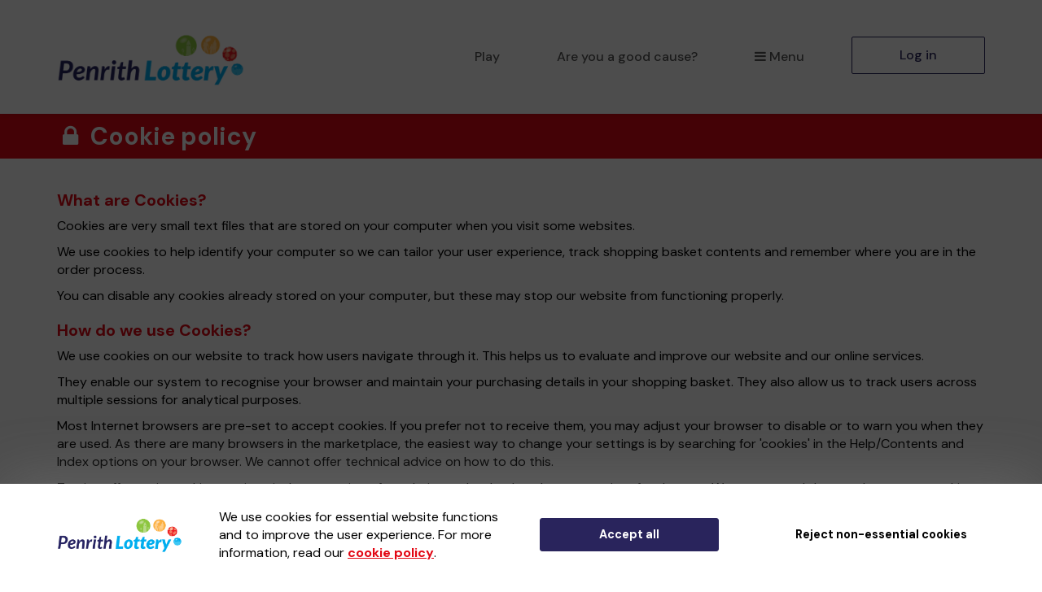

--- FILE ---
content_type: text/css; charset=utf-8
request_url: https://www.penrithlottery.com/bundles/less-penrith?v=CElsR85qnmo3QlkS_4QQAQqvlLt7KTcYTAe89xE9wo41
body_size: 30455
content:
/* Minification failed. Returning unminified contents.
(24,3436): run-time error CSS1055: Expected media-query expression, found 'screen'
(24,3544): run-time error CSS1055: Expected media-query expression, found 'screen'
(24,3668): run-time error CSS1055: Expected media-query expression, found 'screen'
(24,3839): run-time error CSS1055: Expected media-query expression, found 'screen'
 */
.block1 .well{box-shadow:2px 4px 20px 2px rgba(0,0,0,0.16)}.table>thead>tr>th.tablesorter-header{background-image:url(/images/layout/table/sorting-both-c.png)}.table>thead>tr>th.tablesorter-headerDesc{background-image:url(/images/layout/table/sorting-dsc-c.png)}.table>thead>tr>th.tablesorter-headerAsc{background-image:url(/images/layout/table/sorting-asc-c.png)}.Rounded{-moz-border-radius:4px;-webkit-border-radius:4px;border-radius:4px}.Circle{-moz-border-radius:50%;-webkit-border-radius:50%;border-radius:50%}.button-transition{transition:0.4s cubic-bezier(0.25,0.8,0.25,1)}.button-transition:hover,.button-transition:focus,.button-transition:active{box-shadow:0 5px 10px rgba(0,0,0,0.25);transform:translateY(-2px)}body,body .body{font-family:'DM Sans',sans-serif,sans-serif;color:#555;background-color:#fff;font-size:16px;font-weight:400}body .body{min-height:600px}@media (min-width:992px){body .body{min-height:700px}}p i{color:#29245c;border-color:#29245c !important}p a i{color:#e20613}.headline{font-size:20px;line-height:1.3}h1,.h1,.form h1,.form .h1{font-family:'DM Sans',sans-serif;font-size:20px;font-weight:bold}h2,.h2,.form h2,.form .h2{font-family:'DM Sans',sans-serif;font-size:18px;font-weight:bold}h3,.h3,.form h3,.form .h3{font-family:'DM Sans',sans-serif;font-size:16px;font-weight:500}@media screen and (min-width:768px){.headline{font-size:25px}h1,.h1,.form h1,.form .h1{font-size:20px}h2,.h2,.form h2,.form .h2{font-size:18px}h3,.h3,.form h3,.form .h3{font-size:16px}body .body{font-size:16px}}@media screen and (min-width:1200px){.headline{font-size:30px}h1,.h1,.form h1,.form .h1{font-size:30px}h2,.h2,.form h2,.form .h2{font-size:20px}h3,.h3,.form h3,.form .h3{font-size:18px}body .body{font-size:16px}}h4,h5,h6,.h4,.h5,.h6{font-weight:700}a{color:#e20613;text-decoration:underline;font-weight:bold}a:focus,a:active,a:hover{color:#b5050f}a.btn{text-decoration:none}.text-primary{color:#29245c !important}.text-secondary{color:#e20613 !important}.text-white{color:white !important}.text-light{color:#767676}.text-body{color:#555}.text-error{color:#721c24}.letter-spacing-wide{letter-spacing:0.1em}.font-weight-500{font-weight:500}.leading-none{line-height:1}.text-decoration-none{text-decoration:none !important}footer{background:#29245c;color:#fff;width:100%}footer ul{list-style:none;padding-left:0}footer a{color:#fff;font-weight:normal;text-decoration:none}footer a:focus,footer a:active,footer a:hover{color:white;text-decoration:underline}footer .social-link{color:white}footer .social-link:focus,footer .social-link:active,footer .social-link:hover{color:white;text-decoration:none}footer .contact-us{padding:20px 25px;border:2px solid #fff;width:100%}footer .contact-us,footer .contact-us a{color:#fff}footer .contact-us a{color:#fff;text-decoration:underline}footer .contact-us a:hover,footer .contact-us a:focus,footer .contact-us a:active{color:white}footer p{margin-bottom:5px}footer.footer-minimal{font-size:14px}footer.footer-minimal a{color:#555;font-weight:normal;text-decoration:underline}footer.footer-minimal a:focus,footer.footer-minimal a:active,footer.footer-minimal a:hover{color:#29245c;text-decoration:underline}.join-us-footer .strapline{font-size:1.1em}.join-us-footer .footer-icon{height:20px;margin-right:4px}body.iframed footer{padding-top:10px !important}.navbar{background-color:#fff}.navbar-nav>li>.dropdown-menu{background-color:#fff}.navbar-default .navbar-nav>li>a,.navbar-default .navbar-nav .open .dropdown-menu>li>a{font-size:16px;font-family:'DM Sans',sans-serif;font-weight:500}.navbar-default .navbar-nav>li>a:not(.menu-primary-cta){color:#555;margin-left:15px;margin-right:15px}.navbar-default .navbar-nav .open .dropdown-menu>li>a{color:#555;font-size:16px;font-weight:500;padding:12px 13px}nav li a{font-weight:500}.navbar-primary{margin-right:30px}.navbar-default .navbar-nav>li>.menu-primary-cta{width:164px;border-radius:2px !important;border:1px solid #29245c;margin-left:23px;color:#29245c;text-decoration:none;font-size:inherit;padding:12px;transition:0.4s cubic-bezier(0.25,0.8,0.25,1)}.navbar-default .navbar-nav>li>.menu-primary-cta:hover,.navbar-default .navbar-nav>li>.menu-primary-cta:focus,.navbar-default .navbar-nav>li>.menu-primary-cta:active{box-shadow:0 5px 10px rgba(0,0,0,0.25);transform:translateY(-2px)}.navbar-default .navbar-nav>li>.menu-primary-cta:hover,.navbar-default .navbar-nav>li>.menu-primary-cta:focus,.navbar-default .navbar-nav>li>.menu-primary-cta:active{background:#29245c;border-color:#29245c;color:#fff}@media (min-width:768px){.navbar-default .navbar-nav>li>.menu-primary-cta{width:134px}}@media (min-width:992px){.navbar-default .navbar-nav>li>.menu-primary-cta{width:164px}}.navbar-left,ul.navbar-left{margin-left:0}.navbar-nav>li>.dropdown-menu{border:none;border-radius:4px;top:75%;left:-140px;padding:15px;box-shadow:0 1em 3em rgba(50,50,93,0.1),0 0.3em 1em rgba(0,0,0,0.2);margin-top:10px;margin-bottom:10px;min-width:200px;list-style-type:none}.navbar-nav>li>.dropdown-menu>li a{color:#29245c;text-decoration:none}.navbar-nav>li>.dropdown-menu>li a:hover,.navbar-nav>li>.dropdown-menu>li a:focus,.navbar-nav>li>.dropdown-menu>li a:active{color:#393281}.navbar-nav>li>.dropdown-menu>li i{font-size:16px;line-height:inherit}.navbar-default .navbar-nav .open .dropdown-menu:before{content:'';top:-9px;left:79%;position:absolute;margin:0 0 0 -10px;width:20px;height:20px;transform:rotate(45deg);border-radius:4px 0 0 0;background:white;-webkit-box-shadow:-3px -3px 5px rgba(82,95,127,0.04);box-shadow:-3px -3px 5px rgba(82,95,127,0.04)}.navbar-default .navbar-nav>li>a:hover,.navbar-default .navbar-nav>li>a:focus{background-color:#29245c;color:white}.navbar-default .navbar-nav>li>a:not(.menu-primary-cta):hover,.navbar-default .navbar-nav>li>a:not(.menu-primary-cta):focus{background:none;color:#393281}.navbar-default .navbar-nav .open .dropdown-menu>li>a:hover,.navbar-default .navbar-nav .open .dropdown-menu>li>a:focus{background-color:#555;color:white}.navbar-default .navbar-nav .open .dropdown-menu>li>a:not(.menu-primary-cta):hover,.navbar-default .navbar-nav .open .dropdown-menu>li>a:not(.menu-primary-cta):focus{background:none;color:#393281}.navbar-brand img{padding-top:0;padding-bottom:0;height:90px;margin-top:5px}.navbar-toggle{padding:9px 10px;margin-top:30px;margin-right:10px;margin-bottom:30px;background:none;border:none;color:#555;font-family:'DM Sans',sans-serif;font-weight:500;font-size:16px}.navbar-default .navbar-toggle:hover,.navbar-default .navbar-toggle:focus{background:none}.navbar-default .navbar-header>.language-selector a{position:relative;float:right;padding:9px 10px;margin-top:30px;margin-right:10px;margin-bottom:30px;font-weight:500;text-decoration:none;font-size:16px;font-family:'DM Sans',sans-serif;color:#555}.navbar-login-btn{position:relative;float:right;padding:5px 10px;margin-top:22px;margin-bottom:30px;font-weight:500;text-decoration:none;font-size:16px;font-family:'DM Sans',sans-serif;color:#555}.navbar-default .navbar-highlight{margin-top:15px;background:#e1e1e1;border-radius:3px}body.home .navbar-default .shadow,.no-heading-block .navbar-default .shadow{box-shadow:0 7px 18px 0 rgba(192,192,192,0.4)}@media (min-width:768px){.navbar-brand img{padding-top:0;padding-bottom:0;height:125px;z-index:99;border:none;background-color:transparent;margin-top:0}.navbar-right{margin-right:0}.navbar-default .navbar-nav>li>a{margin:35px 0}.navbar-brand{height:0}.navbar-toggle,.navbar-default .navbar-header>.language-selector{font-size:16px}.navbar-default .navbar-nav>li>a,.navbar-default .navbar-nav .open .dropdown-menu>li>a{font-size:16px}}@media (min-width:992px){.navbar-brand img{padding-top:0;padding-bottom:0;height:125px;margin-top:0}}@media (min-width:1200px){.navbar-right~.navbar-right{margin-right:20px}.navbar-default .navbar-nav>li>a:not(.menu-primary-cta){margin-left:20px;margin-right:20px}.navbar-toggle,.navbar-default .navbar-header>.language-selector{font-size:16px}.navbar-default .navbar-nav>li>a,.navbar-default .navbar-nav .open .dropdown-menu>li>a{font-size:16px}}.nav-pills>li{margin-bottom:10px}.nav-pills>li>a{background-color:#fbdadc;color:#c00510}.nav-pills>li>a:hover,.nav-pills>li>a:focus{background-color:#e20613;color:#fff}.nav-pills>li.active>a,.nav-pills>li.active>a:hover,.nav-pills>li.active>a:focus{color:#fff;background-color:#e20613}.navbar .dropdown-header{color:#555}.navbar .dropdown-toggle.btn-default,.navbar .dropdown-toggle.btn-default:active,.navbar .dropdown-toggle.btn-default:hover,.navbar .dropdown-toggle.btn-default:focus{color:#555;background-color:transparent;border-color:transparent}.navbar-default .navbar-nav>li>a,.navbar-default .navbar-nav .open .dropdown-menu>li>a{-moz-transition:background-color,0.2s;-o-transition:background-color,0.2s;-webkit-transition:background-color,0.2s;transition:background-color,0.2s}.navbar-nav>li>a{text-decoration:none}.nav-pills>li>a,.dropdown-menu>li>a{font-weight:normal;text-decoration:none}#skip a{position:absolute;top:-200px;height:1px;overflow:hidden;width:100%;transition:all 0.4s linear 0s;background:#ebebeb}#skip a:focus{height:auto;position:fixed;top:0;left:0;width:100%;background:#ebebeb;color:#333;z-index:10}body.iframed .navbar-default{padding:1rem 0}body.iframed .navbar-default .container{display:flex;align-items:center}@media (min-width:700px) and (max-width:929px){body.iframed .navbar-default .container{min-height:80px}}@media (min-width:930px){body.iframed .navbar-default .container{min-height:100px}}body.iframed .navbar-default .container .navbar-header{display:flex}body.iframed .navbar-default .container .navbar-brand{float:none;display:contents}body.iframed .navbar-default .container .navbar-brand img{position:relative;margin:6px auto;padding-top:0;padding-bottom:0;max-height:80px}@media (min-width:700px) and (max-width:929px){body.iframed .navbar-default .container .navbar-brand img{max-height:90px}}@media (min-width:930px){body.iframed .navbar-default .container .navbar-brand img{max-height:100px;padding-left:0;margin-top:0 auto}}@media (min-width:1200px){.container-sm{width:960px;padding-left:0;padding-right:0}}@media (min-width:768px){.media-sm{margin-top:15px}.media-sm:first-child{margin-top:0}.media-sm,.media-body-sm{zoom:1;overflow:hidden}.media-body-sm{width:10000px}.media-object-sm{display:block}.media-object-sm.img-thumbnail{max-width:none}.media-right-sm,.media-sm>.pull-right{padding-left:10px}.media-left-sm,.media-sm>.pull-left{padding-right:10px}.media-left-sm,.media-right-sm,.media-body-sm{display:table-cell;vertical-align:top}.media-middle-sm{vertical-align:middle}.media-bottom-sm{vertical-align:bottom}.media-heading-sm{margin-top:0;margin-bottom:5px}.media-list-sm{padding-left:0;list-style:none}}@media (min-width:992px){.media-md{margin-top:15px}.media-md:first-child{margin-top:0}.media-md,.media-body-md{zoom:1;overflow:hidden}.media-body-md{width:10000px}.media-object-md{display:block}.media-object-md.img-thumbnail{max-width:none}.media-right-md,.media-sm>.pull-right{padding-left:10px}.media-left-md,.media-sm>.pull-left{padding-right:10px}.media-left-md,.media-right-md,.media-body-md{display:table-cell;vertical-align:top}.media-middle-md{vertical-align:middle}.media-bottom-md{vertical-align:bottom}.media-heading-md{margin-top:0;margin-bottom:5px}.media-list-md{padding-left:0;list-style:none}}@media screen and (min-width:768px){.vertical-row{display:inline-block;vertical-align:middle;float:none;margin-right:-4px}}.word-break{overflow-wrap:break-word;word-wrap:break-word;-ms-word-break:break-all;word-break:break-all;word-break:break-word}.img-centered{max-width:100%;max-height:100%;position:absolute;top:0;bottom:0;left:0;right:0;margin:auto}.notransition{-webkit-transition:none !important;-moz-transition:none !important;-o-transition:none !important;-ms-transition:none !important;transition:none !important}.rounded-xl{border-radius:0.8rem !important}.rounded-l-xl{border-top-left-radius:0.8rem !important;border-bottom-left-radius:0.8rem !important}.rounded-r-xl{border-top-right-radius:0.8rem !important;border-bottom-right-radius:0.8rem !important}.rounded-t-xl{border-top-left-radius:0.8rem !important;border-top-right-radius:0.8rem !important}.rounded-b-xl{border-bottom-left-radius:0.8rem !important;border-bottom-right-radius:0.8rem !important}@media (min-width:768px){.rounded-l-sm-xl{border-top-left-radius:0.8rem !important;border-bottom-left-radius:0.8rem !important}.rounded-r-sm-xl{border-top-right-radius:0.8rem !important;border-bottom-right-radius:0.8rem !important}.rounded-t-sm-xl{border-top-left-radius:0.8rem !important;border-top-right-radius:0.8rem !important}.rounded-b-sm-xl{border-bottom-left-radius:0.8rem !important;border-bottom-right-radius:0.8rem !important}}@media (min-width:992px){.rounded-l-md-xl{border-top-left-radius:0.8rem !important;border-bottom-left-radius:0.8rem !important}.rounded-r-md-xl{border-top-right-radius:0.8rem !important;border-bottom-right-radius:0.8rem !important}.rounded-t-md-xl{border-top-left-radius:0.8rem !important;border-top-right-radius:0.8rem !important}.rounded-b-md-xl{border-bottom-left-radius:0.8rem !important;border-bottom-right-radius:0.8rem !important}}.sr-only{background:white;color:#555}.z-0{z-index:0}.z-10{z-index:10}.z-20{z-index:20}.z-30{z-index:30}.z-40{z-index:40}.z-50{z-index:50}.z-auto{z-index:auto}.text-decoration-underline{text-decoration:underline !important}.text-decoration-none{text-decoration:none !important}.list-style-none{list-style-type:none}.article h3{color:#29245c;font-weight:bold}.article .picture-right{padding:20px 0 15px 15px;float:right}@media only screen and (max-width:450px){.article .picture-right{display:block;padding:15px 0;margin:auto;float:none}}.border-primary{border-color:#29245c !important}.border-secondary{border-color:#e20613 !important}.border-default{border-color:#e20613 !important}.border-success-100{border-color:#02dc86 !important}.border-success-200{border-color:#007d4c !important}.border-error{border-color:#e10000 !important}.border-warning{border-color:#feae3e !important}.border-info{border-color:#c6c6c6 !important}.border-grey-100{border-color:#fafafa !important}.border-grey-200{border-color:#ebebeb !important}.border-grey-300{border-color:#dadbde !important}.border-grey-400{border-color:#999 !important}.border-grey-500{border-color:#666 !important}.border-grey-600{border-color:#333 !important}.border-white{border-color:white !important}.carousel-fade .carousel-inner .item{opacity:0;-moz-transition-property:opacity !important;-o-transition-property:opacity !important;-webkit-transition-property:opacity !important;transition-property:opacity !important;-moz-transition-duration:0.6s !important;-o-transition-duration:0.6s !important;-webkit-transition-duration:0.6s !important;transition-duration:0.6s !important;-moz-transition-timing-function:ease-in-out !important;-o-transition-timing-function:ease-in-out !important;-webkit-transition-timing-function:ease-in-out !important;transition-timing-function:ease-in-out !important}.carousel-fade .carousel-inner .active{opacity:1}.carousel-fade .carousel-inner .active.left,.carousel-fade .carousel-inner .active.right{left:0;opacity:0;z-index:1}.carousel-fade .carousel-inner .next.left,.carousel-fade .carousel-inner .prev.right{opacity:1}.carousel-fade .carousel-control{z-index:2}.carousel-fade .main-text{z-index:4}@media all and (transform-3d),(-webkit-transform-3d){.carousel-fade .carousel-inner>.item.next,.carousel-fade .carousel-inner>.item.active.right{opacity:0;-webkit-transform:translate3d(0,0,0);-moz-transform:translate3d(0,0,0);-ms-transform:translate3d(0,0,0);-o-transform:translate3d(0,0,0);transform:translate3d(0,0,0)}.carousel-fade .carousel-inner>.item.prev,.carousel-fade .carousel-inner>.item.active.left{opacity:0;-webkit-transform:translate3d(0,0,0);-moz-transform:translate3d(0,0,0);-ms-transform:translate3d(0,0,0);-o-transform:translate3d(0,0,0);transform:translate3d(0,0,0)}.carousel-fade .carousel-inner>.item.next.left,.carousel-fade .carousel-inner>.item.prev.right,.carousel-fade .carousel-inner>.item.active{opacity:1;-webkit-transform:translate3d(0,0,0);-moz-transform:translate3d(0,0,0);-ms-transform:translate3d(0,0,0);-o-transform:translate3d(0,0,0);transform:translate3d(0,0,0)}}.body .cause-search-result h2,.body .cause-search-result h3{color:#fff}.cause-browse-results .cause-search-result{background-color:#e20613;color:white}.cause-browse-results .cause-search-result .btn-primary{color:#fff;background-color:#29245c;border-color:#29245c}.cause-browse-results .cause-search-result .btn-primary:focus,.cause-browse-results .cause-search-result .btn-primary:hover,.cause-browse-results .cause-search-result .btn-primary:active,.cause-browse-results .cause-search-result .btn-primary:active:focus,.cause-browse-results .cause-search-result .btn-primary.active:focus,.cause-browse-results .cause-search-result .btn-primary.focus,.cause-browse-results .cause-search-result .btn-primary:active.focus,.cause-browse-results .cause-search-result .btn-primary.active.focus.btn:active:focus,.cause-browse-results .cause-search-result .btn-primary.active:focus,.cause-browse-results .cause-search-result .btn-primary.focus,.cause-browse-results .cause-search-result .btn-primary:active.focus,.cause-browse-results .cause-search-result .btn-primary.active.focus,.cause-browse-results .cause-search-result .btn-primary:active:hover{color:#fff;background-color:#f9222f;border-color:#f9222f}.cause-browse-results .cause-search-result .btn-primary.disabled:hover,.cause-browse-results .cause-search-result .btn-primary[disabled]:hover,.cause-browse-results .cause-search-result .btn-primary.disabled:focus,.cause-browse-results .cause-search-result .btn-primary[disabled]:focus,.cause-browse-results .cause-search-result .btn-primary.disabled.focus,.cause-browse-results .cause-search-result .btn-primary[disabled].focus{color:#fff;background-color:#29245c;border-color:#29245c;opacity:0.65}.cause-browse-results .cause-search-result .content:before{background:linear-gradient(rgba(8,134,255,0),#e20613)}.cause-search-result .distance{color:#e20613}.cookie-popup .btn{min-width:220px;font-size:0.9em}.cookie-popup-image-container img{margin:0 auto;object-fit:contain;height:85px}.cookie-popup:before{content:'';position:fixed;z-index:99998;top:0;left:0;opacity:.7;pointer-events:none;background:#000;width:100%;height:100%}@media (min-width:768px){.cookie-vertical-row{display:inline-block;vertical-align:middle;float:none}}.text-normalwrap{white-space:normal}.btn-transparent{background:transparent}.cookie-popup-background{padding:20px 20px 20px 20px;box-shadow:0 -5px 75px 0 rgba(147,147,147,0.33);text-align:center;z-index:99999;width:100%;left:0;bottom:0;color:black;position:fixed;height:auto}@media (min-width:768px){.cookie-popup-background{text-align:left}}.result-banner{border-bottom:solid 10px white}.result-banner .ticket span{background-color:#fff}.result-banner .draw-date{color:#e20613}.result-banner .result-banner-heading{background-color:#fff;background-repeat:no-repeat;background-position:right center}.result-banner .result-banner-heading h1{color:#e20613}.firstdraw-cup-vert{position:absolute;top:50%;-ms-transform:translateY(-50%);transform:translateY(-50%);margin-left:-30px}@media (max-width:1199px){.firstdraw-header{background-image:url('../../../../images/firstdraw/congratulations-hor.svg');background-repeat:repeat-x;height:185px}}@media (min-width:1200px){.firstdraw-edge{background-image:url('../../../../images/firstdraw/congratulations-vert.svg');height:1022px;width:300px;float:right}}.shadow-1{box-shadow:0 6px 12px 0 rgba(0,0,0,0.1)}.shadow-2{box-shadow:0 2px 6px 0 rgba(0,0,0,0.1)}.shadow-3{box-shadow:0 7px 14px 0 rgba(0,0,0,0.1)}.shadow-4{box-shadow:0 9px 27px 0 rgba(0,0,0,0.1)}@media (min-width:768px){.shadow-4-sm{box-shadow:0 9px 27px 0 rgba(0,0,0,0.1)}}.shadow-5{box-shadow:0 -7px 10px 0 rgba(0,0,0,0.1)}.shadow-button{box-shadow:0 9px 12px 0 rgba(0,0,0,0.1)}.form-tooltip{position:relative;display:none}.form-tooltip.hover{display:block}.form-tooltip .tooltip-container{position:absolute;right:0;z-index:10;bottom:25px;cursor:auto;padding-bottom:20px}.form-tooltip .tooltip-body{position:relative;width:275px}.form-tooltip .tooltip-text:before,.form-tooltip .tooltip-text:after{display:block;content:"";position:absolute;z-index:-100;width:50%;top:0;bottom:0;box-shadow:0 4px 8px 0 rgba(0,0,0,0.2);border-radius:3px}.form-tooltip .tooltip-text:before{left:0}.form-tooltip .tooltip-text{background:#fafafa;padding:18px 12px;border-radius:3px;font-size:14px}.form-tooltip .tooltip-text:after{right:0}.form-tooltip .tooltip-tip{position:absolute;z-index:-100;display:block;width:24px;height:24px;background:#fafafa;right:-3px;bottom:-9px;transform:translateX(-50%) rotate(-45deg);box-shadow:0 4px 8px 0 rgba(0,0,0,0.2)}@media screen and (min-width:768px){.form-tooltip .tooltip-container{z-index:10}.form-tooltip .tooltip-body{width:275px}}.form-tooltip-trigger{background-color:transparent;background-image:url(/images/forms/info-button.svg);background-repeat:no-repeat;background-size:cover;border:none;color:#2d4ef5;margin-right:11px;margin-top:-4px;width:20px;height:20px}.tooltip-wrapper{float:right}.resp-sharing-button__link,.resp-sharing-button__icon{display:inline-block}.resp-sharing-button__link{text-decoration:none;color:#fff;margin:0.5em}.resp-sharing-button{border-radius:5px;transition:25ms ease-out;padding:0.5em 0.75em;font-family:Helvetica Neue,Helvetica,Arial,sans-serif}.resp-sharing-button__icon svg{width:1em;height:1em;margin-right:0.4em;vertical-align:top}.resp-sharing-button--small svg{margin:0;vertical-align:middle}.resp-sharing-button__icon{stroke:#fff;fill:none}.resp-sharing-button__icon--solid,.resp-sharing-button__icon--solidcircle{fill:#fff;stroke:none}.resp-sharing-button--x{background-color:#222}.resp-sharing-button--x:hover{background-color:#000}.resp-sharing-button--pinterest{background-color:#bd081c}.resp-sharing-button--pinterest:hover{background-color:#8c0615}.resp-sharing-button--facebook{background-color:#3b5998}.resp-sharing-button--facebook:hover{background-color:#2d4373}.resp-sharing-button--messenger{background-color:#a334fa}.resp-sharing-button--messenger:hover{background-color:#a334fa}.resp-sharing-button--sms{background-color:#000}.resp-sharing-button--sms:hover{background-color:#36454f}.resp-sharing-button--tumblr{background-color:#35465c}.resp-sharing-button--tumblr:hover{background-color:#222d3c}.resp-sharing-button--reddit{background-color:#5f99cf}.resp-sharing-button--reddit:hover{background-color:#3a80c1}.resp-sharing-button--google{background-color:#dd4b39}.resp-sharing-button--google:hover{background-color:#c23321}.resp-sharing-button--linkedin{background-color:#0077b5}.resp-sharing-button--linkedin:hover{background-color:#046293}.resp-sharing-button--email{background-color:#777}.resp-sharing-button--email:hover{background-color:#5e5e5e}.resp-sharing-button--xing{background-color:#1a7576}.resp-sharing-button--xing:hover{background-color:#114c4c}.resp-sharing-button--whatsapp{background-color:#25d366}.resp-sharing-button--whatsapp:hover{background-color:#1da851}.resp-sharing-button--hackernews{background-color:#f60}.resp-sharing-button--hackernews:hover,.resp-sharing-button--hackernews:focus{background-color:#fb6200}.resp-sharing-button--vk{background-color:#507299}.resp-sharing-button--vk:hover{background-color:#43648c}.resp-sharing-button--facebook{background-color:#3b5998;border-color:#3b5998}.resp-sharing-button--facebook:hover,.resp-sharing-button--facebook:active{background-color:#2d4373;border-color:#2d4373}.resp-sharing-button--x{background-color:#222;border-color:#222}.resp-sharing-button--x:hover,.resp-sharing-button--x:active{background-color:#000;border-color:#000}.resp-sharing-button--email{background-color:#777;border-color:#777}.resp-sharing-button--email:hover,.resp-sharing-button--email:active{background-color:#5e5e5e;border-color:#5e5e5e}.resp-sharing-button--linkedin{background-color:#0077b5;border-color:#0077b5}.resp-sharing-button--linkedin:hover,.resp-sharing-button--linkedin:active{background-color:#046293;border-color:#046293}.resp-sharing-button--whatsapp{background-color:#25d366;border-color:#25d366}.resp-sharing-button--whatsapp:hover,.resp-sharing-button--whatsapp:active{background-color:#1da851;border-color:#1da851}.resp-sharing-button{padding:0.5em 0.65em;font-size:0.7em;white-space:nowrap}.resp-sharing-button__link{text-decoration:none !important;color:#fff !important;margin:12px;padding:4px;background:none !important;border:none;padding:0 !important;cursor:pointer}.resp-sharing-button__icon{padding-top:0px}.resp-sharing-button__icon svg{vertical-align:text-top}.resp-sharing-button--custom{text-align:center;background:none !important;padding:0}.resp-sharing-button--custom .resp-sharing-button-label{margin-top:3px;color:black}.js-share-button-tooltip .tooltip-container{top:-87px !important}.share-modal .modal-dialog h2,.share-modal .modal-dialog-centered h2{color:#555}@media (min-width:500px){.share-modal .modal-dialog,.share-modal .modal-dialog-centered{width:450px;margin-left:auto;margin-right:auto}}.share-modal .modal-dialog .share-widget .resp-sharing-button__link:first-child,.share-modal .modal-dialog-centered .share-widget .resp-sharing-button__link:first-child{margin-left:0}.share-modal .modal-dialog .share-widget .resp-sharing-button__link:last-child,.share-modal .modal-dialog-centered .share-widget .resp-sharing-button__link:last-child{margin-right:0}@media (max-width:408px){.share-modal .modal-dialog .share-widget .resp-sharing-button__link,.share-modal .modal-dialog-centered .share-widget .resp-sharing-button__link{width:26%;margin-left:9px !important;margin-right:9px !important}}.share-modal .modal-dialog .share-widget .resp-sharing-button__link .resp-sharing-button--custom .resp-sharing-button__icon img,.share-modal .modal-dialog-centered .share-widget .resp-sharing-button__link .resp-sharing-button--custom .resp-sharing-button__icon img{width:44px;height:44px}.share-modal .modal-dialog .share-widget .resp-sharing-button__link:hover .resp-sharing-button--custom,.share-modal .modal-dialog-centered .share-widget .resp-sharing-button__link:hover .resp-sharing-button--custom{cursor:pointer}.share-modal .modal-dialog .share-widget .resp-sharing-button__link.inactive .resp-sharing-button--custom,.share-modal .modal-dialog-centered .share-widget .resp-sharing-button__link.inactive .resp-sharing-button--custom{opacity:0.3}.share-modal .modal-dialog .share-widget .form-tooltip.js-clipboard-tooltip,.share-modal .modal-dialog-centered .share-widget .form-tooltip.js-clipboard-tooltip{text-align:center}.share-modal .modal-dialog .share-widget .form-tooltip.js-clipboard-tooltip .tooltip-container,.share-modal .modal-dialog-centered .share-widget .form-tooltip.js-clipboard-tooltip .tooltip-container{position:absolute;width:100%;top:-80px;padding:0;margin:10px 0}.share-modal .modal-dialog .share-widget .form-tooltip.js-clipboard-tooltip .tooltip-container.instagram,.share-modal .modal-dialog-centered .share-widget .form-tooltip.js-clipboard-tooltip .tooltip-container.instagram{top:-64px}.share-modal .modal-dialog .share-widget .form-tooltip.js-clipboard-tooltip .tooltip-container.instagram .tooltip-text,.share-modal .modal-dialog-centered .share-widget .form-tooltip.js-clipboard-tooltip .tooltip-container.instagram .tooltip-text{padding:16px 0}.share-modal .modal-dialog .share-widget .form-tooltip.js-clipboard-tooltip .tooltip-container .tooltip-text,.share-modal .modal-dialog-centered .share-widget .form-tooltip.js-clipboard-tooltip .tooltip-container .tooltip-text{padding:23px 0}.share-modal .modal-dialog .share-widget .form-tooltip.js-clipboard-tooltip .tooltip-container .tooltip-tip,.share-modal .modal-dialog-centered .share-widget .form-tooltip.js-clipboard-tooltip .tooltip-container .tooltip-tip{display:none}.share-modal .modal-dialog .share-widget .form-tooltip.js-clipboard-tooltip .tooltip-container .tooltip-body,.share-modal .modal-dialog-centered .share-widget .form-tooltip.js-clipboard-tooltip .tooltip-container .tooltip-body{display:block;width:auto}.share-modal .modal-dialog .js-share-container,.share-modal .modal-dialog-centered .js-share-container{display:none}.share-modal .modal-dialog .js-share-container .share-text-container,.share-modal .modal-dialog-centered .js-share-container .share-text-container{border:solid 1px #dbdbdd}.share-modal .modal-dialog .js-share-container .share-text-container .js-copy-share-text,.share-modal .modal-dialog-centered .js-share-container .share-text-container .js-copy-share-text{position:relative;top:-56px}.share-modal .modal-dialog .js-share-container .share-text-container .tooltip-container,.share-modal .modal-dialog-centered .js-share-container .share-text-container .tooltip-container{position:absolute;width:100%;top:-5px;padding:0;margin:10px 0}.share-modal .modal-dialog .js-share-container .share-text-container .tooltip-container .tooltip-text,.share-modal .modal-dialog-centered .js-share-container .share-text-container .tooltip-container .tooltip-text{padding-top:14px;padding-bottom:14px}.share-modal .modal-dialog .js-share-container .share-text-container .tooltip-container .tooltip-tip,.share-modal .modal-dialog-centered .js-share-container .share-text-container .tooltip-container .tooltip-tip{display:none}.share-modal .modal-dialog .js-share-container .share-text-container .tooltip-container .tooltip-body,.share-modal .modal-dialog-centered .js-share-container .share-text-container .tooltip-container .tooltip-body{display:block;width:auto}.share-modal .modal-dialog .js-share-button-container,.share-modal .modal-dialog-centered .js-share-button-container{display:none}.switch{position:relative;display:inline-block;width:74px;height:30px}.switch.disabled{opacity:0.5}.switch.disabled .slider{cursor:default}.switch input{display:none}.switch input:checked+.slider{background-color:#0b75cb}.switch input:checked+.slider:before{-webkit-transform:translateX(40px);-ms-transform:translateX(40px);transform:translateX(40px)}.switch input:checked+.slider .state-label{visibility:visible !important}.switch input:focus+.slider{box-shadow:0 0 1px #0b75cb}.switch .slider{position:absolute;cursor:pointer;top:0;left:0;right:0;bottom:0;background-color:#ccc;-webkit-transition:.4s;transition:.4s}.switch .slider:before{position:absolute;content:"";height:26px;width:26px;left:4px;bottom:2px;background-color:white;-webkit-transition:.4s;transition:.4s}.switch .slider.round{border-radius:34px}.switch .slider.round:before{border-radius:50%}.switch .slider.round .state-label{position:absolute;top:4px;left:12px;color:white}.emoji{display:inline-block;position:relative}.feedback-collector .emoji,.feedback-selection .emoji,.feedback-form .emoji{height:52px;width:52px}@media screen and (min-width:768px){.feedback-collector .row{display:flex;align-items:center}}.feedback-collector .emojis{display:block}@media screen and (min-width:768px){.feedback-collector .emojis{text-align:left;display:flex;align-items:center}}.feedback-collector .emojis .emoji{left:20px}.feedback-collector .emojis .emoji.satisfied{z-index:3}.feedback-collector .emojis .emoji.neutral{z-index:2;left:2px}.feedback-collector .emojis .emoji.unhappy{z-index:1;left:-14px}@media screen and (max-width:361px){.feedback-collector .emojis .emoji{width:42px;height:42px}}@media screen and (min-width:992px){.feedback-collector .emojis .emoji{width:60px;height:60px}}.feedback-collector .banner-text{font-size:1.8rem}.feedback-collector .btn:focus,#feedbackModal .btn:focus{outline:none}#feedbackModal .modal-dialog{margin-top:44px}.feedback-selection .header-text{font-size:1.8rem}.feedback-selection a{position:relative;display:inline-block;text-decoration:none;padding-top:3px}.feedback-selection a .emoji-container{display:inline-block}.feedback-form .js-selected-rating-icon{position:absolute;top:-41px;left:calc((50%) - 41px);display:inline-block;height:82px;width:82px}.satisfied .eye{animation-duration:3s;animation-timing-function:ease-in-out;animation-delay:0s;animation-iteration-count:infinite;animation-direction:normal;animation-fill-mode:none;animation-play-state:running;animation-name:heartbeat}@keyframes heartbeat{0%,50%,100%{transform:matrix(0.9,0,0,0.9,130,0)}
25%,75%{transform:matrix(1.05,0,0,1.05,-65,0)}}
.neutral .face{animation-duration:10s;animation-timing-function:ease-in-out;animation-delay:0s;animation-iteration-count:infinite;animation-direction:normal;animation-fill-mode:none;animation-play-state:running;animation-name:neutral--face}.neutral .face .eye{transform-origin:5px 5px}.neutral .face .eye.eyeLeft{animation-duration:10s;animation-timing-function:ease-in-out;animation-delay:0s;animation-iteration-count:infinite;animation-direction:normal;animation-fill-mode:none;animation-play-state:running;animation-name:neutral--eye--l}.neutral .face .eye.eyeRight{animation-duration:10s;animation-timing-function:ease-in-out;animation-delay:0s;animation-iteration-count:infinite;animation-direction:normal;animation-fill-mode:none;animation-play-state:running;animation-name:neutral--eye--r}.neutral .face .mouth{animation-duration:10s;animation-timing-function:ease-in-out;animation-delay:0s;animation-iteration-count:infinite;animation-direction:normal;animation-fill-mode:none;animation-play-state:running;animation-name:neutral--mouth;transform-origin:45px 45px}@keyframes neutral--face{0%{transform:translateX(0px)}
30%{transform:translateX(0px)}
35%{transform:translateX(-10px)}
65%{transform:translateX(-10px)}
70%{transform:translateX(5px)}
85%{transform:translateX(5px)}
90%{transform:translateX(0px)}
100%{transform:translateX(0px)}}
@keyframes neutral--eye--l{0%,20%,22%,26%,30%,100%{transform:translate(15.5px,22.6px) scaleY(1)}
24%,28%{transform:translate(15.5px,22.6px) scaleY(0.1)}}
@keyframes neutral--eye--r{0%,20%,22%,26%,30%,100%{transform:translate(38.5px,22.6px) scaleY(1)}
24%,28%{transform:translate(38.5px,22.6px) scaleY(0.1)}}
@keyframes neutral--mouth{0%,30%,90%,100%{transform:scaleY(1)}
34%,85%{transform:scaleY(0.5)}}
.unhappy .face{animation-duration:12s;animation-timing-function:ease-in-out;animation-delay:0s;animation-iteration-count:infinite;animation-direction:normal;animation-fill-mode:none;animation-play-state:running;animation-name:unhappy-face;transform-origin:center center}@keyframes unhappy-face{20%{transform:translateX(0px) translateY(-3px)}
24%,38%,75%{transform:translateX(0px) translateY(6px) rotateX(10deg)}
30%{transform:translateX(-1px) translateY(6px) rotateX(10deg)}
32%{transform:translateX(1px) translateY(6px) rotateX(10deg)}
34%{transform:translateX(-1px) translateY(6px) rotateX(10deg)}
36%{transform:translateX(1px) translateY(6px) rotateX(10deg)}
10%,80%{transform:translateX(0px) translateY(0px)}}
.gw-cause-widget-box{margin-left:auto;margin-right:auto;max-width:360px;overflow:hidden}.gw-cause-widget-box-image{background-position:50%;background-repeat:no-repeat;background-size:cover;height:100%;padding-top:66.6667%;width:100%}.gw-embed-ctas{align-items:center;display:flex;justify-content:space-between;flex-wrap:wrap}.gw-embed-logo-container{height:50px;position:relative;width:85px}.gw-embed-logo{bottom:0;left:0;margin:auto;max-height:100%;max-width:100%;position:absolute;right:0;top:0}.gw-embed-ctas-image{max-width:25%}.modal-dialog-centered{display:flex;align-items:center;min-height:calc(100% - 1rem);max-width:500px;margin:1.75rem auto}@media (min-width:576px){.modal-dialog-centered{min-height:calc(100% - 3.5rem)}}.modal-dialog-centered .modal-content{display:flex;flex-direction:column;width:100%}.modal-dialog-centered .modal-content .modal-body{overflow-y:auto}@media screen and (min-width:768px){.modal-dialog-centered .modal-content{max-height:calc(100vh - 3.5rem)}}.modal-dialog-centered .close{top:12px;right:28px;z-index:1;font-size:2em;position:absolute}.modal-close{top:12px;right:28px;z-index:1;font-size:2em}.modal-fullscreen{width:100vw;max-width:none;margin:0}@media screen and (min-width:768px){.modal-fullscreen{height:100%}}.modal-fullscreen .modal-content{height:100%;border:0;border-radius:0;position:relative;display:flex;flex-direction:column;width:100%;pointer-events:auto;background-color:#fff;background-clip:padding-box;outline:0}@media screen and (min-width:768px){.modal-fullscreen .modal-content{max-height:100vh}}.modal-fullscreen .close{top:12px;right:28px;z-index:1;font-size:2em;position:fixed}.modal-fullscreen .modal-header{border-radius:0}.modal-fullscreen .modal-footer{border-radius:0}.modal-fullscreen .modal-body{position:relative;flex:1 1 auto;padding:1rem}@media screen and (max-width:767px){.modal-fullscreen-sm-down{width:100vw;max-width:none;margin:0;height:100%}.modal-fullscreen-sm-down .modal-content{height:100%;border:0;border-radius:0;position:relative;display:flex;flex-direction:column;width:100%;pointer-events:auto;background-color:#fff;background-clip:padding-box;outline:0}@media screen and (min-width:768px){.modal-fullscreen-sm-down .modal-content{max-height:100vh}}.modal-fullscreen-sm-down .close{top:12px;right:28px;z-index:1;font-size:2em;position:fixed}.modal-fullscreen-sm-down .modal-header{border-radius:0}.modal-fullscreen-sm-down .modal-footer{border-radius:0}.modal-fullscreen-sm-down .modal-body{position:relative;flex:1 1 auto;padding:1rem}.modal-fullscreen-sm-down .modal-body{min-height:100vh}.modal-fullscreen-sm-down .modal-body .scroll-column{height:calc((100%) - 74px)}.modal-fullscreen-sm-down .modal-body .customise-wrapper{display:flex;flex-direction:column}.modal-fullscreen-sm-down .modal-body .customise-wrapper .customise-info-wrapper{display:flex;flex-direction:column;margin-bottom:40px}.modal-fullscreen-sm-down .modal-body .customise-wrapper .customise-feature-image-wrapper{display:flex;flex:1 1 auto;text-align:center}.modal-fullscreen-sm-down .modal-body .customise-wrapper .customise-feature-image-wrapper .feature-img{height:0;min-height:100%;max-width:100%;margin:auto;padding-bottom:40px}.modal-fullscreen-sm-down .column-footer{border-top:solid 2px #ccc;height:74px}.modal-fullscreen-sm-down .modal-body.modal-body-scroll{height:100%;min-height:auto !important;overflow-x:visible}}@media screen and (max-width:767px) and screen and (min-width:768px){.modal-fullscreen-sm-down{height:100%}}@media screen and (max-width:767px) and screen and (min-width:768px){.modal-fullscreen-sm-down .modal-body{overflow:hidden}}@media screen and (max-width:767px) and screen and (min-width:768px){.modal-fullscreen-sm-down .modal-body .scroll-column{overflow-y:scroll;padding-right:40px !important}}@media screen and (max-width:767px) and screen and (max-width:768px){.modal-fullscreen-sm-down .column-footer{border-top:none}}form .modal .modal-footer .btn{width:auto}.side-menu-modal{position:fixed;top:0}.side-menu-modal .modal-content{position:fixed;transition:all 300ms ease 0s;padding-top:10px;width:350px;left:calc((100vw) + 350px);border-radius:0;border:none;height:100%}@media screen and (max-width:768px){.side-menu-modal .modal-content{width:100%}}.side-menu-modal .modal-content .modal-body{height:100%;overflow-y:auto}.side-menu-modal .modal-content .modal-body .side-menu-wrapper .side-menu{padding-left:0px}.side-menu-modal .modal-content .modal-body .side-menu-wrapper .side-menu .brandlogo .wrapper{padding-bottom:4px}.side-menu-modal .modal-content .modal-body .side-menu-wrapper .side-menu .brandlogo .wrapper img{max-width:150px;max-height:68px}.side-menu-modal .modal-content .modal-body .side-menu-wrapper .side-menu .heading{color:dimgray;font-size:1em;padding-bottom:14px}@media screen and (min-width:768px){.side-menu-modal .modal-content .modal-body .side-menu-wrapper .side-menu .heading{font-size:0.8em;padding-bottom:4px}}.side-menu-modal .modal-content .modal-body .side-menu-wrapper .side-menu li{list-style-type:none;padding:8px 0}@media screen and (min-width:768px){.side-menu-modal .modal-content .modal-body .side-menu-wrapper .side-menu li{padding:3px 0}}.side-menu-modal .modal-content .modal-body .side-menu-wrapper .side-menu li a{font-weight:normal !important;padding:0 !important;color:#29245c;text-decoration:none !important}@media screen and (max-width:768px){.side-menu-modal .modal-content .modal-body .side-menu-wrapper .side-menu li a{font-size:1.2em}}.side-menu-modal .modal-content .modal-body .side-menu-wrapper .side-menu li a:hover,.side-menu-modal .modal-content .modal-body .side-menu-wrapper .side-menu li a:active,.side-menu-modal .modal-content .modal-body .side-menu-wrapper .side-menu li a.active{color:#e20613}.side-menu-modal .modal-content .modal-body .side-menu-wrapper .side-menu li hr{margin:8px 0}.side-menu-modal.in .modal-content{left:0px !important}@media screen and (min-width:768px){.side-menu-modal.in .modal-content{left:calc((100vw) - 350px) !important}}.slide-card-container{display:flex;flex-direction:column;justify-content:space-between}@media (min-width:992px){.slide-card-container{flex-direction:row}}.slide-card-container .card{display:flex;flex-direction:column;height:100%}.slide-card-container .card .description{flex:1}.refer-a-friend-banner{background-image:url('/Images/referral/refer-a-friend-banner.svg');background-color:#219fb5;background-size:cover;background-repeat:no-repeat;background-position:center}.refer-a-friend .btn-primary{color:#fff;background-color:#dc1881;border-color:#dc1881}.refer-a-friend .btn-primary:focus,.refer-a-friend .btn-primary:hover,.refer-a-friend .btn-primary:active,.refer-a-friend .btn-primary:active:focus,.refer-a-friend .btn-primary.active:focus,.refer-a-friend .btn-primary.focus,.refer-a-friend .btn-primary:active.focus,.refer-a-friend .btn-primary.active.focus.btn:active:focus,.refer-a-friend .btn-primary.active:focus,.refer-a-friend .btn-primary.focus,.refer-a-friend .btn-primary:active.focus,.refer-a-friend .btn-primary.active.focus,.refer-a-friend .btn-primary:active:hover{color:#fff;background-color:#b01367;border-color:#b01367}.refer-a-friend .btn-primary.disabled:hover,.refer-a-friend .btn-primary[disabled]:hover,.refer-a-friend .btn-primary.disabled:focus,.refer-a-friend .btn-primary[disabled]:focus,.refer-a-friend .btn-primary.disabled.focus,.refer-a-friend .btn-primary[disabled].focus{color:#fff;background-color:#dc1881;border-color:#dc1881;opacity:0.65}.refer-a-friend .text-primary{color:#dc1881 !important}.refer-a-friend .cause-logo-sizer{width:125px;height:78px}.refer-a-friend.info-pill{border-color:#219fb5 !important;color:#017f95}.refer-a-friend-widget-header{min-height:200px;margin-top:-25px;padding-top:14px;background-image:url("/images/referral/refer-a-friend-widget-bg.svg");background-size:cover;background-repeat:no-repeat;background-position:center;border-top-left-radius:8px;border-top-right-radius:8px}@media screen and (max-width:767px){.refer-a-friend-widget-header{display:inline-block;width:100%;padding-top:40px;padding-bottom:22px}}@media screen and (min-width:768px){.refer-a-friend-widget-header{display:flex;align-items:center;height:200px}}.refer-a-friend-widget-header-logged-out{margin-top:0 !important}@media screen and (max-width:767px){.refer-a-friend-widget-logo{width:100%;max-width:250px;margin-bottom:24px}}.refer-a-friend .modal p,.refer-a-friend .modal li{font-weight:normal}.refer-a-friend .cause-item{border-radius:8px;border:solid 2px #eae9ef;position:relative}.refer-a-friend .cause-item .reduced-content{overflow:hidden}@media (min-width:768px){.refer-a-friend .cause-item .reduced-content{min-height:112px}}.refer-a-friend .cause-item-logo-container{width:94px;height:84px;border-radius:6px;top:-30px;border:solid 2px #eae9ef;background:white;overflow:hidden}@media (min-width:768px){.refer-a-friend .cause-item{width:297px;display:inline-block}}@media (min-width:992px){.refer-a-friend .cause-item{width:263px}}@media (min-width:1200px){.refer-a-friend .cause-item{width:312px}}.super-draw-banner{background-image:url("/images/superdraw/super-draw-banner.svg");background-color:#6634c2;background-size:cover;background-repeat:no-repeat;background-position:center}.super-draw .btn-primary{color:#fff;background-color:#6634c2;border-color:#6634c2}.super-draw .btn-primary:focus,.super-draw .btn-primary:hover,.super-draw .btn-primary:active,.super-draw .btn-primary:active:focus,.super-draw .btn-primary.active:focus,.super-draw .btn-primary.focus,.super-draw .btn-primary:active.focus,.super-draw .btn-primary.active.focus.btn:active:focus,.super-draw .btn-primary.active:focus,.super-draw .btn-primary.focus,.super-draw .btn-primary:active.focus,.super-draw .btn-primary.active.focus,.super-draw .btn-primary:active:hover{color:#fff;background-color:#522a9b;border-color:#522a9b}.super-draw .btn-primary.disabled:hover,.super-draw .btn-primary[disabled]:hover,.super-draw .btn-primary.disabled:focus,.super-draw .btn-primary[disabled]:focus,.super-draw .btn-primary.disabled.focus,.super-draw .btn-primary[disabled].focus{color:#fff;background-color:#6634c2;border-color:#6634c2;opacity:0.65}.super-draw .btn-default{color:#fff;background-color:#6634c2;border-color:#6634c2}.super-draw .btn-default:focus,.super-draw .btn-default:hover,.super-draw .btn-default:active,.super-draw .btn-default:active:focus,.super-draw .btn-default.active:focus,.super-draw .btn-default.focus,.super-draw .btn-default:active.focus,.super-draw .btn-default.active.focus.btn:active:focus,.super-draw .btn-default.active:focus,.super-draw .btn-default.focus,.super-draw .btn-default:active.focus,.super-draw .btn-default.active.focus,.super-draw .btn-default:active:hover{color:#fff;background-color:#522a9b;border-color:#522a9b}.super-draw .btn-default.disabled:hover,.super-draw .btn-default[disabled]:hover,.super-draw .btn-default.disabled:focus,.super-draw .btn-default[disabled]:focus,.super-draw .btn-default.disabled.focus,.super-draw .btn-default[disabled].focus{color:#fff;background-color:#6634c2;border-color:#6634c2;opacity:0.65}.super-draw .btn-link{color:#6634c2}.super-draw .text-primary{color:#6634c2 !important}.super-draw .cause-logo-sizer{width:125px;height:78px}.super-draw .cause-template,.super-draw .cause-template-logo-container{border:solid 2px #f0ebf9}.super-draw .find-a-cause-search-container .find-a-cause-input:focus,.super-draw .find-a-cause-search-container .find-a-cause-input:hover,.super-draw .find-a-cause-search-container .find-a-cause-input:active{border-bottom:2px solid #6634c2}.super-draw .find-a-cause-search-container .find-a-cause-input:focus+i,.super-draw .find-a-cause-search-container .find-a-cause-input:hover+i,.super-draw .find-a-cause-search-container .find-a-cause-input:active+i{color:#6634c2}.super-draw.info-pill{border-color:#6634c2;color:#6634c2}.super-draw-widget-header{min-height:200px;margin-top:-25px;padding-top:14px;background-image:url("/images/superdraw/super-draw-widget-bg.svg");background-size:cover;background-repeat:no-repeat;background-position:center;border-top-left-radius:8px;border-top-right-radius:8px}@media screen and (max-width:767px){.super-draw-widget-header{display:inline-block;width:100%;padding-top:40px;padding-bottom:8px}}@media screen and (min-width:768px){.super-draw-widget-header{display:flex;align-items:center}}.super-draw-widget-header-logged-out{margin-top:0 !important}@media screen and (max-width:767px){.super-draw-widget-logo{width:100%;max-width:250px;margin-top:24px}}.super-draw .super-draw-html-content img{max-width:100%;height:auto}.super-draw .super-draw-html-content iframe{aspect-ratio:1.777777778;height:100% !important;width:100% !important}.super-draw .modal p,.super-draw .modal li{font-weight:normal}.super-draw.xmas .super-draw-banner{background-image:url("/images/superdraw/super-draw-banner-xmas.svg");background-color:#c83d4d}.super-draw.xmas .btn-primary,.super-draw.xmas a.btn-default{background-color:#c83d4d !important;border-color:#c83d4d !important}.super-draw.xmas .btn-primary:hover,.super-draw.xmas a.btn-default:hover,.super-draw.xmas .btn-primary:focus,.super-draw.xmas a.btn-default:focus,.super-draw.xmas .btn-primary:active,.super-draw.xmas a.btn-default:active{background-color:#a0313e !important;border-color:#a0313e !important}.super-draw.xmas .btn-link,.super-draw.xmas .icon-search,.super-draw.xmas .next-draw{color:#c83d4d !important}.super-draw.xmas .find-a-cause-search-container .find-a-cause-input:hover,.super-draw.xmas .find-a-cause-search-container .find-a-cause-input:focus,.super-draw.xmas .find-a-cause-search-container .find-a-cause-input:active{border-bottom:solid 2px #c83d4d !important}.super-draw.xmas .find-a-cause-search-container .find-a-cause-input:hover+i,.super-draw.xmas .find-a-cause-search-container .find-a-cause-input:focus+i,.super-draw.xmas .find-a-cause-search-container .find-a-cause-input:active+i{color:#c83d4d}.super-draw.xmas .super-draw-widget-header{background-image:url("/images/superdraw/super-draw-widget-bg-xmas.svg")}.super-draw.xmas .info-pill{border-color:#c83d4d;color:#c83d4d}.super-draw.easter .super-draw-banner{background-image:url("/images/superdraw/super-draw-banner-easter.svg")}.super-draw.easter .super-draw-widget-header{background-image:url("/images/superdraw/super-draw-widget-bg-easter.svg")}.mega-draw-banner{background-image:url("/images/megadraw/mega-draw-banner.svg");background-color:#ff670a;background-size:cover;background-repeat:no-repeat;background-position:center}.mega-draw-banner .info-pill{display:inline-block;border:none;background-color:white;color:#c60000;padding:7px 20px;font-size:0.9em}.mega-draw .btn-primary{color:#fff;background-color:#ff670a;border-color:#ff670a}.mega-draw .btn-primary:focus,.mega-draw .btn-primary:hover,.mega-draw .btn-primary:active,.mega-draw .btn-primary:active:focus,.mega-draw .btn-primary.active:focus,.mega-draw .btn-primary.focus,.mega-draw .btn-primary:active.focus,.mega-draw .btn-primary.active.focus.btn:active:focus,.mega-draw .btn-primary.active:focus,.mega-draw .btn-primary.focus,.mega-draw .btn-primary:active.focus,.mega-draw .btn-primary.active.focus,.mega-draw .btn-primary:active:hover{color:#fff;background-color:#cc5208;border-color:#cc5208}.mega-draw .btn-primary.disabled:hover,.mega-draw .btn-primary[disabled]:hover,.mega-draw .btn-primary.disabled:focus,.mega-draw .btn-primary[disabled]:focus,.mega-draw .btn-primary.disabled.focus,.mega-draw .btn-primary[disabled].focus{color:#fff;background-color:#ff670a;border-color:#ff670a;opacity:0.65}.mega-draw .btn-default{color:#fff;background-color:#c60000;border-color:#c60000}.mega-draw .btn-default:focus,.mega-draw .btn-default:hover,.mega-draw .btn-default:active,.mega-draw .btn-default:active:focus,.mega-draw .btn-default.active:focus,.mega-draw .btn-default.focus,.mega-draw .btn-default:active.focus,.mega-draw .btn-default.active.focus.btn:active:focus,.mega-draw .btn-default.active:focus,.mega-draw .btn-default.focus,.mega-draw .btn-default:active.focus,.mega-draw .btn-default.active.focus,.mega-draw .btn-default:active:hover{color:#fff;background-color:#9e0000;border-color:#9e0000}.mega-draw .btn-default.disabled:hover,.mega-draw .btn-default[disabled]:hover,.mega-draw .btn-default.disabled:focus,.mega-draw .btn-default[disabled]:focus,.mega-draw .btn-default.disabled.focus,.mega-draw .btn-default[disabled].focus{color:#fff;background-color:#c60000;border-color:#c60000;opacity:0.65}.mega-draw .btn-link{color:#ff670a}.mega-draw .text-primary{color:#ff670a !important}.mega-draw .cause-logo-sizer{width:125px;height:78px}.mega-draw .cause-template,.mega-draw .cause-template-logo-container{border:solid 2px #fff0e7}.mega-draw .find-a-cause-search-container .find-a-cause-input:focus,.mega-draw .find-a-cause-search-container .find-a-cause-input:hover,.mega-draw .find-a-cause-search-container .find-a-cause-input:active{border-bottom:2px solid #ff670a}.mega-draw .find-a-cause-search-container .find-a-cause-input:focus+i,.mega-draw .find-a-cause-search-container .find-a-cause-input:hover+i,.mega-draw .find-a-cause-search-container .find-a-cause-input:active+i{color:#ff670a}.mega-draw.info-pill{border-color:#ff670a !important;color:#c60000}.mega-draw-widget-header{min-height:200px;margin-top:-25px;padding-top:14px;background-image:url("/images/megadraw/mega-draw-widget-bg.svg");background-size:cover;background-repeat:no-repeat;background-position:center;border-top-left-radius:8px;border-top-right-radius:8px}@media screen and (max-width:767px){.mega-draw-widget-header{display:inline-block;width:100%;padding-top:40px;padding-bottom:8px}}@media screen and (min-width:768px){.mega-draw-widget-header{display:flex;align-items:center}}@media screen and (max-width:767px){.mega-draw-widget-logo{width:100%;max-width:250px;margin-top:24px}}.mega-draw .ticket-amount{font-size:24px}.radiolist-item{margin:0}.radiolist-item:focus-within label{border:2px solid #29245c}.radiolist input[type="radio"]{height:0px;width:0px;display:block}.label-wrapper{position:relative;top:-3px;left:0px}.radiolist label:before{content:'';display:inline-block;width:19px;height:19px;-moz-border-radius:7.5px;-webkit-border-radius:7.5px;border-radius:7.5px;background-color:none;border-radius:50%;border-style:solid;border-width:5px;margin-left:10px;margin-right:15px;margin-top:8px;color:#29245c}.radiolist input[type="radio"]:checked~label{background-color:#29245c;border-color:#29245c;color:white}.radiolist input[type="radio"]:checked~label:before{border-color:white}.radiolist label{display:block;cursor:pointer;padding:10px;margin-bottom:15px !important;background-color:white;border:2px solid #29245c;color:black;font-weight:bold !important}.js-marketing-asset-file .toolbar-wrapper{background-color:#333}.js-marketing-asset-file .toolbar-wrapper a{color:#fff;display:inline-block;padding:2px 4px}.js-marketing-asset-file .toolbar-wrapper a:hover{cursor:pointer;text-decoration:none}.js-marketing-asset-file .toolbar-wrapper a.js-add-link.brand{color:#90ee90}.js-marketing-asset-file .toolbar-wrapper a.js-add-link.cause{color:pink}.js-marketing-asset-file .toolbar-wrapper a.js-add-qrcode{color:#ff0}.js-marketing-asset-file .toolbar-wrapper a.js-add-logo.brand{color:#add8e6}.js-marketing-asset-file .toolbar-wrapper a.js-add-logo.cause{color:orange}.js-marketing-asset-file .toolbar-wrapper .separator{color:#fff}@font-face{font-family:'Roboto';
src:url('/fonts/Roboto.ttf') format('truetype');
font-weight:normal;
font-style:normal}
@font-face{font-family:'Inter';
src:url('/fonts/Inter.ttf') format('truetype');
font-weight:normal;
font-style:normal}
.alert{-moz-border-radius:4px;-webkit-border-radius:4px;border-radius:4px}.alert ul,.alert ol{padding-left:20px}.alert .close{color:white;opacity:0.5}.alert-info{background-color:#ccc;color:#555;border-color:#ccc}.alert-info p{color:#555}.alert-info p i{color:#555;border-color:#555}.alert-info a,.alert-info .btn-link{color:#29245c}.alert-info a:focus,.alert-info .btn-link:focus,.alert-info a:hover,.alert-info .btn-link:hover,.alert-info a:active,.alert-info .btn-link:active{color:#393281;text-decoration:underline}.alert-warning,.alert-danger{background-color:#e20613;color:#fff;border-color:#e20613}.alert-warning p,.alert-danger p{color:#fff}.alert-warning p i,.alert-danger p i{color:#fff;border-color:#fff}.alert-warning a,.alert-danger a,.alert-warning .btn-link,.alert-danger .btn-link{color:#fff}.alert-warning a:focus,.alert-danger a:focus,.alert-warning .btn-link:focus,.alert-danger .btn-link:focus,.alert-warning a:hover,.alert-danger a:hover,.alert-warning .btn-link:hover,.alert-danger .btn-link:hover,.alert-warning a:active,.alert-danger a:active,.alert-warning .btn-link:active,.alert-danger .btn-link:active{color:#fff;text-decoration:underline}.alert-success .close{color:#3c763d}.alert-success a{color:#29245c}.alert-success a:focus,.alert-success a:hover{color:#393281;text-decoration:underline}.block1,.block2,.block3,.block4{padding-top:20px;padding-bottom:20px}.block1{background-color:#fff;color:#000}.block1 h1,.block1 h2,.block1 h3,.block1 h4,.block1 h5,.block1 h6,.block1 .h1,.block1 .h2,.block1 .h3,.block1 .h4,.block1 .h5,.block1 .h6{color:#e20613}.block1 .well{background-color:#fff;color:#555;border:none}.block1 .well h1,.block1 .well h2,.block1 .well h3,.block1 .well h4,.block1 .well h5,.block1 .well h6,.block1 .well .h1,.block1 .well .h2,.block1 .well .h3,.block1 .well .h4,.block1 .well .h5,.block1 .well .h6{color:#555}.block1 .well .table-hover>tbody>tr:hover{background-color:#f5f5f5;color:#555}.block1 .well .table-hover>tbody>tr:hover a{color:#e20613}.block1 .well .table-hover>tbody>tr:hover a:focus,.block1 .well .table-hover>tbody>tr:hover a:hover{color:#b5050f}.block2{background-color:#e20613;color:#fff}.block2 h1,.block2 h2,.block2 h3,.block2 h4,.block2 h5,.block2 h6,.block2 .h1,.block2 .h2,.block2 .h3,.block2 .h4,.block2 .h5,.block2 .h6{color:#fff}.block2 a:not(.btn){color:#fff}.block2 a:not(.btn):hover,.block2 a:not(.btn):focus,.block2 a:not(.btn):active{color:#fff}.block3{background-color:#e20613;color:#fff}.block3 h1,.block3 h2,.block3 h3,.block3 h4,.block3 h5,.block3 h6,.block3 .h1,.block3 .h2,.block3 .h3,.block3 .h4,.block3 .h5,.block3 .h6{color:#fff}.block3 a:not(.btn){color:#29245c}.block3 a:not(.btn):hover,.block3 a:not(.btn):focus,.block3 a:not(.btn):active{color:#29245c}.block4{background-color:#e20613;color:#fff}.block4 h1,.block4 h2,.block4 h3,.block4 h4,.block4 h5,.block4 h6,.block4 .h1,.block4 .h2,.block4 .h3,.block4 .h4,.block4 .h5,.block4 .h6{color:#fff}.block4 a:not(.btn){color:#fff}.block4 a:not(.btn):hover,.block4 a:not(.btn):focus,.block4 a:not(.btn):active{color:#fff}.block-form{background-color:#fff;color:#555}.block-form h1,.block-form h2,.block-form h3,.block-form h4,.block-form .h1,.block-form .h2,.block-form .h3,.block-form .h4{color:#555}.no-block-heading-color h1,.no-block-heading-color h2{color:#555}@media screen and (min-width:768px){.block-form{padding-top:20px;padding-bottom:20px}}.bg-primary{background-color:#29245c !important;color:#fff}.bg-primary-opaque{background-color:#eeedf2 !important}.bg-secondary{background-color:#e20613 !important;color:#fff !important}.bg-secondary .btn-link{color:#fff !important}.bg-secondary .banner-text{color:#fff}.bg-secondary-opaque{background-color:#fdebec !important}.bg-white{background-color:white !important;background:white !important}.bg-grey{background:#f3f3f3 !important}.bg-error{background:#f8d7da !important}.bg-round-1{border-radius:2px}.bg-round-2{border-radius:4px}.bg-round-3{border-radius:6px}.bg-round-4{border-radius:8px}.bg-round-5{border-radius:12px}.bg-round-pill{border-radius:10em}.bg-round-circle{border-radius:50%}.background-secondary{padding:30px 25px 25px 25px;background-color:#fef8f8;margin-bottom:32px}.background-secondary p{margin-bottom:4px}.background-secondary a.btn-link{color:#29245c;font-size:16px}@media screen and (min-width:768px){.background-secondary a.btn-link{font-size:16px}}@media screen and (min-width:768px){.background-secondary a.btn-link{font-size:16px}}.background-secondary-heading{font-weight:bold}.background-secondary-section{margin-bottom:15px}.bg-default{background-color:#fef8f8}.bg-primary-1{background-color:#eeedf2}.bg-default-gradient{background:#f9cdd0;background:linear-gradient(to bottom,#fff,#fbdadc 50%,#f9cdd0 98%)}.bg-primary-gradient{background-color:#e20613}.bg-primary-gradient .banner-text{color:#fff}.bg-primary-gradient:before{content:'';position:absolute;top:0;right:0;bottom:0;left:0;background:#e20613;background:url("/images/cdn/penrith/carousel/mobilegradient.svg");background-repeat:no-repeat;background-size:cover;opacity:0.9}@media (min-width:768px){.bg-primary-gradient:before{background:url("/images/cdn/penrith/carousel/gradient.svg");background-repeat:no-repeat;background-size:cover}}@media (min-width:992px){.bg-primary-gradient:before{background:url("/images/cdn/penrith/carousel/gradient.svg");background-repeat:no-repeat;background-size:cover}}.bg-primary-gradient-opaque{background-color:url("/images/cdn/penrith/carousel/mobilegradient.svg")}.bg-primary-gradient-opaque:before{content:'';position:absolute;top:0;right:0;bottom:0;left:0;background:url("/images/cdn/penrith/carousel/mobilegradient.svg");opacity:0.8}@media (min-width:768px){.bg-primary-gradient-opaque:before{background:url("/images/cdn/penrith/carousel/gradient.svg")}}@media (min-width:992px){.bg-primary-gradient-opaque:before{background:url("/images/cdn/penrith/carousel/gradient.svg")}}.bg-how-it-works-gradient{position:relative}.bg-how-it-works-gradient:before{content:'';position:absolute;top:0;right:0;bottom:0;left:0;background:#e20613;background:url("/images/cdn/penrith/howitworks/howitworksgradient.svg");background-position:inherit;background-repeat:no-repeat;background-size:cover;opacity:0.90}@media (min-width:768px){.bg-how-it-works-gradient:before{background:url("/images/cdn/penrith/howitworks/howitworksgradient.svg");background-position:inherit;background-repeat:no-repeat;background-size:cover}}@media (min-width:992px){.bg-how-it-works-gradient:before{background:url("/images/cdn/penrith/howitworks/howitworksgradient.svg");background-position:inherit;background-repeat:no-repeat;background-size:cover}}.bg-header{background-image:url("/images/cdn/penrith/carousel/supporter-1-430.jpg");background-size:cover;background-repeat:no-repeat;background-position:initial}@media only screen and (min-width:431px){.bg-header{background-image:url("/images/cdn/penrith/carousel/supporter-1-768.jpg");background-position:initial}}@media only screen and (min-width:769px){.bg-header{background-image:url("/images/cdn/penrith/carousel/supporter-1-1280.jpg");background-position:initial}}@media only screen and (min-width:1281px){.bg-header{background-image:url("/images/cdn/penrith/carousel/supporter-1-2000.jpg");background-position:initial}}.bg-header-text{color:#fff}.bg-header-find-a-cause{background-image:url("/images/cdn/penrith/carousel/supporter-1-430.jpg");background-size:cover;background-repeat:no-repeat;color:#fff}@media only screen and (min-width:431px){.bg-header-find-a-cause{background-image:url("/images/cdn/penrith/carousel/supporter-1-768.jpg")}}@media only screen and (min-width:769px){.bg-header-find-a-cause{background-image:url("/images/cdn/penrith/carousel/supporter-1-1280.jpg")}}@media only screen and (min-width:1281px){.bg-header-find-a-cause{background-image:url("/images/cdn/penrith/carousel/supporter-1-2000.jpg")}}.bg-header-fundraiser{background-image:url("/images/cdn/penrith/carousel/cause-1-430.jpg");background-size:cover;background-repeat:no-repeat;background-position:initial}@media only screen and (min-width:431px){.bg-header-fundraiser{background-image:url("/images/cdn/penrith/carousel/cause-1-768.jpg");background-position:initial}}@media only screen and (min-width:769px){.bg-header-fundraiser{background-image:url("/images/cdn/penrith/carousel/cause-1-1280.jpg");background-position:initial}}@media only screen and (min-width:1281px){.bg-header-fundraiser{background-image:url("/images/cdn/penrith/carousel/cause-1-2000.jpg");background-position:initial}}.bg-header-fundraiser-text{color:#fff}.bg-header-cause{background-image:url("/images/cdn/penrith/cause/background-430.jpg");background-size:cover;background-repeat:no-repeat;background-position:center}@media only screen and (min-width:431px){.bg-header-cause{background-image:url("/images/cdn/penrith/cause/background-768.jpg");background-position:center}}@media only screen and (min-width:769px){.bg-header-cause{background-image:url("/images/cdn/penrith/cause/background-1280.jpg");background-position:center}}@media only screen and (min-width:1281px){.bg-header-cause{background-image:url("/images/cdn/penrith/cause/background-2000.jpg");background-position:center}}.bg-cause-gradient{background-color:#e20613}.bg-cause-gradient:before{content:'';position:absolute;top:0;right:0;bottom:0;left:0;background-image:linear-gradient(to bottom,transparent 0%,rgba(0,0,0,0.1) 20%,rgba(0,0,0,0.3) 36%,rgba(0,0,0,0.7) 55%,rgba(0,0,0,0.8) 100%);background-position:bottom;background-repeat:no-repeat;background-size:100% 80%;opacity:1}@media (min-width:768px){.bg-cause-gradient:before{background-image:linear-gradient(to bottom,transparent 0%,rgba(0,0,0,0.1) 20%,rgba(0,0,0,0.3) 36%,rgba(0,0,0,0.7) 55%,rgba(0,0,0,0.8) 100%);background-size:100% 80%}}@media (min-width:992px){.bg-cause-gradient:before{background-image:linear-gradient(to bottom,transparent 0%,rgba(0,0,0,0.3) 20%,rgba(0,0,0,0.6) 40%,rgba(0,0,0,0.7) 60%,rgba(0,0,0,0.9) 100%);background-size:100% 80%}}.bg-success{background-color:#007d4c !important}.bg-grey-100{background-color:#fafafa !important}.bg-grey-200{background-color:#ebebeb !important}.bg-grey-300{background-color:#dadbde !important}.bg-grey-400{background-color:#999 !important}.bg-grey-500{background-color:#666 !important}.bg-primary-gradient-2{background:#e20613;background-image:url("/images/cdn/penrith/carousel/mobilegradient.svg");background-repeat:no-repeat;background-size:cover;background-position:initial;color:#fff}.bg-primary-gradient-2 .how-it-works{color:#fff}@media (min-width:768px){.bg-primary-gradient-2{background-image:url("/images/cdn/penrith/carousel/gradient.svg");background-repeat:no-repeat;background-size:cover;background-position:initial}}@media (min-width:992px){.bg-primary-gradient-2{background-image:url("/images/cdn/penrith/carousel/gradient.svg");background-repeat:no-repeat;background-size:cover;background-position:initial}}.bg-account-panel{background-color:#fbdadc}.bg-account-panel h3{color:#c00510}.breadcrumb{background-color:#e20613;margin-bottom:0;margin-top:0;padding-bottom:0px;-moz-border-radius:0;-webkit-border-radius:0;border-radius:0;font-size:14px;padding-left:0}.breadcrumb a{color:#fff}.breadcrumb .active{color:#fff}.breadcrumb-bar{padding-top:60px}.breadcrumb-bar .breadcrumb{color:#666;background-color:white;padding:0;font-size:10px;margin-top:0}.breadcrumb-bar .breadcrumb>li+li:before{padding:0 5px;color:#ccc;content:"\003E"}.breadcrumb-bar .breadcrumb a{color:#555}.breadcrumb-bar .breadcrumb .active{color:#555;font-weight:bold}@media screen and (min-width:768px){.breadcrumb-bar .breadcrumb{font-size:14px}}.breadcrumb-bar-sm{padding:20px}.breadcrumb-bar-rounded{border-top-left-radius:5px;border-top-right-radius:5px}h1 .btn,h2 .btn,h3 .btn,h4 .btn,h5 .btn,h6 .btn{vertical-align:text-bottom}.btn strong,.btn-lg{font-weight:700;text-transform:none}.btn-primary{color:#fff;background-color:#29245c;border-color:#29245c}.btn-primary:focus,.btn-primary:hover,.btn-primary:active,.btn-primary:active:focus,.btn-primary.active:focus,.btn-primary.focus,.btn-primary:active.focus,.btn-primary.active.focus.btn:active:focus,.btn-primary.active:focus,.btn-primary.focus,.btn-primary:active.focus,.btn-primary.active.focus,.btn-primary:active:hover{color:#fff;background-color:#211d4a;border-color:#211d4a}.btn-primary.disabled:hover,.btn-primary[disabled]:hover,.btn-primary.disabled:focus,.btn-primary[disabled]:focus,.btn-primary.disabled.focus,.btn-primary[disabled].focus{color:#fff;background-color:#29245c;border-color:#29245c;opacity:0.65}.btn-default{color:#fff;background-color:#e20613;border-color:#e20613}.btn-default:focus,.btn-default:hover,.btn-default:active,.btn-default:active:focus,.btn-default.active:focus,.btn-default.focus,.btn-default:active.focus,.btn-default.active.focus.btn:active:focus,.btn-default.active:focus,.btn-default.focus,.btn-default:active.focus,.btn-default.active.focus,.btn-default:active:hover{color:#fff;background-color:#b5050f;border-color:#b5050f}.btn-default.disabled:hover,.btn-default[disabled]:hover,.btn-default.disabled:focus,.btn-default[disabled]:focus,.btn-default.disabled.focus,.btn-default[disabled].focus{color:#fff;background-color:#e20613;border-color:#e20613;opacity:0.65}.btn-info{color:#555;background-color:#ececec;border-color:#ececec}.btn-info:focus,.btn-info:hover,.btn-info:active,.btn-info:active:focus,.btn-info.active:focus,.btn-info.focus,.btn-info:active.focus,.btn-info.active.focus.btn:active:focus,.btn-info.active:focus,.btn-info.focus,.btn-info:active.focus,.btn-info.active.focus,.btn-info:active:hover{color:#555;background-color:#d4d4d4;border-color:#d4d4d4}.btn-info.disabled:hover,.btn-info[disabled]:hover,.btn-info.disabled:focus,.btn-info[disabled]:focus,.btn-info.disabled.focus,.btn-info[disabled].focus{color:#555;background-color:#ececec;border-color:#ececec;opacity:0.65}.btn-secondary{color:#fff;background-color:#666;border-color:#666}.btn-secondary:focus,.btn-secondary:hover,.btn-secondary:active,.btn-secondary:active:focus,.btn-secondary.active:focus,.btn-secondary.focus,.btn-secondary:active.focus,.btn-secondary.active.focus.btn:active:focus,.btn-secondary.active:focus,.btn-secondary.focus,.btn-secondary:active.focus,.btn-secondary.active.focus,.btn-secondary:active:hover{color:#fff;background-color:#525252;border-color:#525252}.btn-secondary.disabled:hover,.btn-secondary[disabled]:hover,.btn-secondary.disabled:focus,.btn-secondary[disabled]:focus,.btn-secondary.disabled.focus,.btn-secondary[disabled].focus{color:#fff;background-color:#666;border-color:#666;opacity:0.65}.btn-danger{color:#fff;background-color:#cd1719;border-color:#cd1719}.btn-danger:focus,.btn-danger:hover,.btn-danger:active,.btn-danger:active:focus,.btn-danger.active:focus,.btn-danger.focus,.btn-danger:active.focus,.btn-danger.active.focus.btn:active:focus,.btn-danger.active:focus,.btn-danger.focus,.btn-danger:active.focus,.btn-danger.active.focus,.btn-danger:active:hover{color:#fff;background-color:#b91517;border-color:#b91517}.btn-danger.disabled:hover,.btn-danger[disabled]:hover,.btn-danger.disabled:focus,.btn-danger[disabled]:focus,.btn-danger.disabled.focus,.btn-danger[disabled].focus{color:#fff;background-color:#cd1719;border-color:#cd1719;opacity:0.65}.btn-danger[disabled]{color:#ccc;background-color:#666;border-color:#666;opacity:1}.btn-danger[disabled]:focus,.btn-danger[disabled]:hover,.btn-danger[disabled]:active,.btn-danger[disabled]:active:focus,.btn-danger[disabled].active:focus,.btn-danger[disabled].focus,.btn-danger[disabled]:active.focus,.btn-danger[disabled].active.focus.btn:active:focus,.btn-danger[disabled].active:focus,.btn-danger[disabled].focus,.btn-danger[disabled]:active.focus,.btn-danger[disabled].active.focus,.btn-danger[disabled]:active:hover{color:#ccc;background-color:#666;border-color:#666}.btn-danger[disabled].disabled:hover,.btn-danger[disabled][disabled]:hover,.btn-danger[disabled].disabled:focus,.btn-danger[disabled][disabled]:focus,.btn-danger[disabled].disabled.focus,.btn-danger[disabled][disabled].focus{color:#ccc;background-color:#666;border-color:#666;opacity:0.65}.well btn-info{color:#fff;background-color:#e20613;border-color:#e20613}.well btn-info:focus,.well btn-info:hover,.well btn-info:active,.well btn-info:active:focus,.well btn-info.active:focus,.well btn-info.focus,.well btn-info:active.focus,.well btn-info.active.focus.btn:active:focus,.well btn-info.active:focus,.well btn-info.focus,.well btn-info:active.focus,.well btn-info.active.focus,.well btn-info:active:hover{color:#fff;background-color:#b5050f;border-color:#b5050f}.well btn-info.disabled:hover,.well btn-info[disabled]:hover,.well btn-info.disabled:focus,.well btn-info[disabled]:focus,.well btn-info.disabled.focus,.well btn-info[disabled].focus{color:#fff;background-color:#e20613;border-color:#e20613;opacity:0.65}.btn-file{position:relative;overflow:hidden}.btn-file input[type=file]{position:absolute;top:0;right:0;min-width:100%;min-height:100%;font-size:100px;text-align:right;filter:alpha(opacity=0);opacity:0;outline:none;background:white;cursor:inherit;display:block}.block1 .btn-default{color:#fff;background-color:#e20613;border-color:#e20613}.block1 .btn-default:focus,.block1 .btn-default:hover,.block1 .btn-default:active,.block1 .btn-default:active:focus,.block1 .btn-default.active:focus,.block1 .btn-default.focus,.block1 .btn-default:active.focus,.block1 .btn-default.active.focus.btn:active:focus,.block1 .btn-default.active:focus,.block1 .btn-default.focus,.block1 .btn-default:active.focus,.block1 .btn-default.active.focus,.block1 .btn-default:active:hover{color:#fff;background-color:#b5050f;border-color:#b5050f}.block1 .btn-default.disabled:hover,.block1 .btn-default[disabled]:hover,.block1 .btn-default.disabled:focus,.block1 .btn-default[disabled]:focus,.block1 .btn-default.disabled.focus,.block1 .btn-default[disabled].focus{color:#fff;background-color:#e20613;border-color:#e20613;opacity:0.65}.block1 .btn-group-page-header .btn-default{color:#fff;background-color:#29245c;border-color:#fff}.block1 .btn-group-page-header .btn-default:focus,.block1 .btn-group-page-header .btn-default:hover,.block1 .btn-group-page-header .btn-default:active,.block1 .btn-group-page-header .btn-default:active:focus,.block1 .btn-group-page-header .btn-default.active:focus,.block1 .btn-group-page-header .btn-default.focus,.block1 .btn-group-page-header .btn-default:active.focus,.block1 .btn-group-page-header .btn-default.active.focus.btn:active:focus,.block1 .btn-group-page-header .btn-default.active:focus,.block1 .btn-group-page-header .btn-default.focus,.block1 .btn-group-page-header .btn-default:active.focus,.block1 .btn-group-page-header .btn-default.active.focus,.block1 .btn-group-page-header .btn-default:active:hover{color:#fff;background-color:#393281;border-color:#393281}.block1 .btn-group-page-header .btn-default.disabled:hover,.block1 .btn-group-page-header .btn-default[disabled]:hover,.block1 .btn-group-page-header .btn-default.disabled:focus,.block1 .btn-group-page-header .btn-default[disabled]:focus,.block1 .btn-group-page-header .btn-default.disabled.focus,.block1 .btn-group-page-header .btn-default[disabled].focus{color:#fff;background-color:#29245c;border-color:#fff;opacity:0.65}.block2 .btn-primary-inverse{color:#fff;background-color:transparent;border-color:#fff;border-width:2px}.block2 .btn-primary-inverse:focus,.block2 .btn-primary-inverse:hover,.block2 .btn-primary-inverse:active,.block2 .btn-primary-inverse:active:focus,.block2 .btn-primary-inverse.active:focus,.block2 .btn-primary-inverse.focus,.block2 .btn-primary-inverse:active.focus,.block2 .btn-primary-inverse.active.focus.btn:active:focus,.block2 .btn-primary-inverse.active:focus,.block2 .btn-primary-inverse.focus,.block2 .btn-primary-inverse:active.focus,.block2 .btn-primary-inverse.active.focus,.block2 .btn-primary-inverse:active:hover{color:#393281;background-color:#fff;border-color:#fff}.block2 .btn-primary-inverse.disabled:hover,.block2 .btn-primary-inverse[disabled]:hover,.block2 .btn-primary-inverse.disabled:focus,.block2 .btn-primary-inverse[disabled]:focus,.block2 .btn-primary-inverse.disabled.focus,.block2 .btn-primary-inverse[disabled].focus{color:#fff;background-color:transparent;border-color:#fff;opacity:0.65}.block2 .btn-default{color:#fff;background-color:#211d4a;border-color:#211d4a}.block2 .btn-default:focus,.block2 .btn-default:hover,.block2 .btn-default:active,.block2 .btn-default:active:focus,.block2 .btn-default.active:focus,.block2 .btn-default.focus,.block2 .btn-default:active.focus,.block2 .btn-default.active.focus.btn:active:focus,.block2 .btn-default.active:focus,.block2 .btn-default.focus,.block2 .btn-default:active.focus,.block2 .btn-default.active.focus,.block2 .btn-default:active:hover{color:#fff;background-color:#29245c;border-color:#29245c}.block2 .btn-default.disabled:hover,.block2 .btn-default[disabled]:hover,.block2 .btn-default.disabled:focus,.block2 .btn-default[disabled]:focus,.block2 .btn-default.disabled.focus,.block2 .btn-default[disabled].focus{color:#fff;background-color:#211d4a;border-color:#211d4a;opacity:0.65}.block2 .btn-link{color:#fff}.block2 .btn-joinus{color:#29245c;background-color:#fff;border-color:#fff}.block2 .btn-joinus:focus,.block2 .btn-joinus:hover,.block2 .btn-joinus:active,.block2 .btn-joinus:active:focus,.block2 .btn-joinus.active:focus,.block2 .btn-joinus.focus,.block2 .btn-joinus:active.focus,.block2 .btn-joinus.active.focus.btn:active:focus,.block2 .btn-joinus.active:focus,.block2 .btn-joinus.focus,.block2 .btn-joinus:active.focus,.block2 .btn-joinus.active.focus,.block2 .btn-joinus:active:hover{color:#fff;background-color:#29245c;border-color:#29245c}.block2 .btn-joinus.disabled:hover,.block2 .btn-joinus[disabled]:hover,.block2 .btn-joinus.disabled:focus,.block2 .btn-joinus[disabled]:focus,.block2 .btn-joinus.disabled.focus,.block2 .btn-joinus[disabled].focus{color:#29245c;background-color:#fff;border-color:#fff;opacity:0.65}.block3 .btn{color:white}.block3 .btn-info{color:#fff;background-color:#29245c;border-color:#fff}.block3 .btn-info:focus,.block3 .btn-info:hover,.block3 .btn-info:active,.block3 .btn-info:active:focus,.block3 .btn-info.active:focus,.block3 .btn-info.focus,.block3 .btn-info:active.focus,.block3 .btn-info.active.focus.btn:active:focus,.block3 .btn-info.active:focus,.block3 .btn-info.focus,.block3 .btn-info:active.focus,.block3 .btn-info.active.focus,.block3 .btn-info:active:hover{color:#fff;background-color:#211d4a;border-color:#211d4a}.block3 .btn-info.disabled:hover,.block3 .btn-info[disabled]:hover,.block3 .btn-info.disabled:focus,.block3 .btn-info[disabled]:focus,.block3 .btn-info.disabled.focus,.block3 .btn-info[disabled].focus{color:#fff;background-color:#29245c;border-color:#fff;opacity:0.65}.block3 .btn-default,.block3 .btn-primary{color:#fff;background-color:#e20613;border-color:#e20613}.block3 .btn-default:focus,.block3 .btn-primary:focus,.block3 .btn-default:hover,.block3 .btn-primary:hover,.block3 .btn-default:active,.block3 .btn-primary:active,.block3 .btn-default:active:focus,.block3 .btn-primary:active:focus,.block3 .btn-default.active:focus,.block3 .btn-primary.active:focus,.block3 .btn-default.focus,.block3 .btn-primary.focus,.block3 .btn-default:active.focus,.block3 .btn-primary:active.focus,.block3 .btn-default.active.focus.btn:active:focus,.block3 .btn-primary.active.focus.btn:active:focus,.block3 .btn-default.active:focus,.block3 .btn-primary.active:focus,.block3 .btn-default.focus,.block3 .btn-primary.focus,.block3 .btn-default:active.focus,.block3 .btn-primary:active.focus,.block3 .btn-default.active.focus,.block3 .btn-primary.active.focus,.block3 .btn-default:active:hover,.block3 .btn-primary:active:hover{color:#fff;background-color:#29245c;border-color:#29245c}.block3 .btn-default.disabled:hover,.block3 .btn-primary.disabled:hover,.block3 .btn-default[disabled]:hover,.block3 .btn-primary[disabled]:hover,.block3 .btn-default.disabled:focus,.block3 .btn-primary.disabled:focus,.block3 .btn-default[disabled]:focus,.block3 .btn-primary[disabled]:focus,.block3 .btn-default.disabled.focus,.block3 .btn-primary.disabled.focus,.block3 .btn-default[disabled].focus,.block3 .btn-primary[disabled].focus{color:#fff;background-color:#e20613;border-color:#e20613;opacity:0.65}.block4 .btn-default{color:#fff;background-color:#211d4a;border-color:#211d4a}.block4 .btn-default:focus,.block4 .btn-default:hover,.block4 .btn-default:active,.block4 .btn-default:active:focus,.block4 .btn-default.active:focus,.block4 .btn-default.focus,.block4 .btn-default:active.focus,.block4 .btn-default.active.focus.btn:active:focus,.block4 .btn-default.active:focus,.block4 .btn-default.focus,.block4 .btn-default:active.focus,.block4 .btn-default.active.focus,.block4 .btn-default:active:hover{color:#fff;background-color:#29245c;border-color:#29245c}.block4 .btn-default.disabled:hover,.block4 .btn-default[disabled]:hover,.block4 .btn-default.disabled:focus,.block4 .btn-default[disabled]:focus,.block4 .btn-default.disabled.focus,.block4 .btn-default[disabled].focus{color:#fff;background-color:#211d4a;border-color:#211d4a;opacity:0.65}.block4 .btn-info{color:#fff;background-color:#211d4a;border-color:#211d4a}.block4 .btn-info:focus,.block4 .btn-info:hover,.block4 .btn-info:active,.block4 .btn-info:active:focus,.block4 .btn-info.active:focus,.block4 .btn-info.focus,.block4 .btn-info:active.focus,.block4 .btn-info.active.focus.btn:active:focus,.block4 .btn-info.active:focus,.block4 .btn-info.focus,.block4 .btn-info:active.focus,.block4 .btn-info.active.focus,.block4 .btn-info:active:hover{color:#fff;background-color:#29245c;border-color:#29245c}.block4 .btn-info.disabled:hover,.block4 .btn-info[disabled]:hover,.block4 .btn-info.disabled:focus,.block4 .btn-info[disabled]:focus,.block4 .btn-info.disabled.focus,.block4 .btn-info[disabled].focus{color:#fff;background-color:#211d4a;border-color:#211d4a;opacity:0.65}.btn-headline{padding-top:11px;padding-bottom:11px;font-size:16px;font-weight:bold;border-width:2px;transition:0.4s cubic-bezier(0.25,0.8,0.25,1)}.btn-headline:hover,.btn-headline:focus,.btn-headline:active{box-shadow:0 5px 10px rgba(0,0,0,0.25);transform:translateY(-2px)}.btn-headline-lg{font-size:18px;font-weight:500}.btn-default-inverse{color:#e20613;background-color:#fff;border-color:#e20613}.btn-default-inverse:focus,.btn-default-inverse:hover,.btn-default-inverse:active,.btn-default-inverse:active:focus,.btn-default-inverse.active:focus,.btn-default-inverse.focus,.btn-default-inverse:active.focus,.btn-default-inverse.active.focus.btn:active:focus,.btn-default-inverse.active:focus,.btn-default-inverse.focus,.btn-default-inverse:active.focus,.btn-default-inverse.active.focus,.btn-default-inverse:active:hover{color:#fff;background-color:#e20613;border-color:#e20613}.btn-default-inverse.disabled:hover,.btn-default-inverse[disabled]:hover,.btn-default-inverse.disabled:focus,.btn-default-inverse[disabled]:focus,.btn-default-inverse.disabled.focus,.btn-default-inverse[disabled].focus{color:#e20613;background-color:#fff;border-color:#e20613;opacity:0.65}.btn-default-transparent{color:#e20613;background-color:transparent;border-color:#e20613;border-width:2px}.btn-default-transparent:focus,.btn-default-transparent:hover,.btn-default-transparent:active,.btn-default-transparent:active:focus,.btn-default-transparent.active:focus,.btn-default-transparent.focus,.btn-default-transparent:active.focus,.btn-default-transparent.active.focus.btn:active:focus,.btn-default-transparent.active:focus,.btn-default-transparent.focus,.btn-default-transparent:active.focus,.btn-default-transparent.active.focus,.btn-default-transparent:active:hover{color:#fff;background-color:#e20613;border-color:#e20613}.btn-default-transparent.disabled:hover,.btn-default-transparent[disabled]:hover,.btn-default-transparent.disabled:focus,.btn-default-transparent[disabled]:focus,.btn-default-transparent.disabled.focus,.btn-default-transparent[disabled].focus{color:#e20613;background-color:transparent;border-color:#e20613;opacity:0.65}.btn-primary-inverse{color:#29245c;background-color:#fff;border-color:#29245c;border-width:2px}.btn-primary-inverse:focus,.btn-primary-inverse:hover,.btn-primary-inverse:active,.btn-primary-inverse:active:focus,.btn-primary-inverse.active:focus,.btn-primary-inverse.focus,.btn-primary-inverse:active.focus,.btn-primary-inverse.active.focus.btn:active:focus,.btn-primary-inverse.active:focus,.btn-primary-inverse.focus,.btn-primary-inverse:active.focus,.btn-primary-inverse.active.focus,.btn-primary-inverse:active:hover{color:#fff;background-color:#29245c;border-color:#29245c}.btn-primary-inverse.disabled:hover,.btn-primary-inverse[disabled]:hover,.btn-primary-inverse.disabled:focus,.btn-primary-inverse[disabled]:focus,.btn-primary-inverse.disabled.focus,.btn-primary-inverse[disabled].focus{color:#29245c;background-color:#fff;border-color:#29245c;opacity:0.65}.btn-primary-white-border{color:#29245c;background-color:#fff;border-color:#fff;border-width:2px}.btn-primary-white-border:focus,.btn-primary-white-border:hover,.btn-primary-white-border:active,.btn-primary-white-border:active:focus,.btn-primary-white-border.active:focus,.btn-primary-white-border.focus,.btn-primary-white-border:active.focus,.btn-primary-white-border.active.focus.btn:active:focus,.btn-primary-white-border.active:focus,.btn-primary-white-border.focus,.btn-primary-white-border:active.focus,.btn-primary-white-border.active.focus,.btn-primary-white-border:active:hover{color:#fff;background-color:#29245c;border-color:#fff}.btn-primary-white-border.disabled:hover,.btn-primary-white-border[disabled]:hover,.btn-primary-white-border.disabled:focus,.btn-primary-white-border[disabled]:focus,.btn-primary-white-border.disabled.focus,.btn-primary-white-border[disabled].focus{color:#29245c;background-color:#fff;border-color:#fff;opacity:0.65}.btn-white-transparent{color:#fff;background-color:transparent;border-color:#fff;border-width:2px}.btn-white-transparent:focus,.btn-white-transparent:hover,.btn-white-transparent:active,.btn-white-transparent:active:focus,.btn-white-transparent.active:focus,.btn-white-transparent.focus,.btn-white-transparent:active.focus,.btn-white-transparent.active.focus.btn:active:focus,.btn-white-transparent.active:focus,.btn-white-transparent.focus,.btn-white-transparent:active.focus,.btn-white-transparent.active.focus,.btn-white-transparent:active:hover{color:#fff;background-color:#e20613;border-color:#fff}.btn-white-transparent.disabled:hover,.btn-white-transparent[disabled]:hover,.btn-white-transparent.disabled:focus,.btn-white-transparent[disabled]:focus,.btn-white-transparent.disabled.focus,.btn-white-transparent[disabled].focus{color:#fff;background-color:transparent;border-color:#fff;opacity:0.65}.btn-primary-opaque{color:#231f4e;background-color:#dfdee7;border-color:#dfdee7;border-width:2px}.btn-primary-opaque:focus,.btn-primary-opaque:hover,.btn-primary-opaque:active,.btn-primary-opaque:active:focus,.btn-primary-opaque.active:focus,.btn-primary-opaque.focus,.btn-primary-opaque:active.focus,.btn-primary-opaque.active.focus.btn:active:focus,.btn-primary-opaque.active:focus,.btn-primary-opaque.focus,.btn-primary-opaque:active.focus,.btn-primary-opaque.active.focus,.btn-primary-opaque:active:hover{color:#fff;background-color:#29245c;border-color:#29245c}.btn-primary-opaque.disabled:hover,.btn-primary-opaque[disabled]:hover,.btn-primary-opaque.disabled:focus,.btn-primary-opaque[disabled]:focus,.btn-primary-opaque.disabled.focus,.btn-primary-opaque[disabled].focus{color:#231f4e;background-color:#dfdee7;border-color:#dfdee7;opacity:0.65}.btn-secondary-opaque{color:#c00510;background-color:#fbdadc;border-color:#fbdadc;border-width:2px}.btn-secondary-opaque:focus,.btn-secondary-opaque:hover,.btn-secondary-opaque:active,.btn-secondary-opaque:active:focus,.btn-secondary-opaque.active:focus,.btn-secondary-opaque.focus,.btn-secondary-opaque:active.focus,.btn-secondary-opaque.active.focus.btn:active:focus,.btn-secondary-opaque.active:focus,.btn-secondary-opaque.focus,.btn-secondary-opaque:active.focus,.btn-secondary-opaque.active.focus,.btn-secondary-opaque:active:hover{color:#fff;background-color:#e20613;border-color:#e20613}.btn-secondary-opaque.disabled:hover,.btn-secondary-opaque[disabled]:hover,.btn-secondary-opaque.disabled:focus,.btn-secondary-opaque[disabled]:focus,.btn-secondary-opaque.disabled.focus,.btn-secondary-opaque[disabled].focus{color:#c00510;background-color:#fbdadc;border-color:#fbdadc;opacity:0.65}.btn-secondary-white-border{color:#e20613;background-color:#fff;border-color:#fff;border-width:2px}.btn-secondary-white-border:focus,.btn-secondary-white-border:hover,.btn-secondary-white-border:active,.btn-secondary-white-border:active:focus,.btn-secondary-white-border.active:focus,.btn-secondary-white-border.focus,.btn-secondary-white-border:active.focus,.btn-secondary-white-border.active.focus.btn:active:focus,.btn-secondary-white-border.active:focus,.btn-secondary-white-border.focus,.btn-secondary-white-border:active.focus,.btn-secondary-white-border.active.focus,.btn-secondary-white-border:active:hover{color:#fff;background-color:#e20613;border-color:#fff}.btn-secondary-white-border.disabled:hover,.btn-secondary-white-border[disabled]:hover,.btn-secondary-white-border.disabled:focus,.btn-secondary-white-border[disabled]:focus,.btn-secondary-white-border.disabled.focus,.btn-secondary-white-border[disabled].focus{color:#e20613;background-color:#fff;border-color:#fff;opacity:0.65}.btn-round{border-radius:20px}.btn-filter{color:#555;background-color:#dadada;border-color:#dadada;border-width:2px}.btn-filter:focus,.btn-filter:hover,.btn-filter:active,.btn-filter:active:focus,.btn-filter.active:focus,.btn-filter.focus,.btn-filter:active.focus,.btn-filter.active.focus.btn:active:focus,.btn-filter.active:focus,.btn-filter.focus,.btn-filter:active.focus,.btn-filter.active.focus,.btn-filter:active:hover{color:#fff;background-color:#29245c;border-color:#29245c}.btn-filter.disabled:hover,.btn-filter[disabled]:hover,.btn-filter.disabled:focus,.btn-filter[disabled]:focus,.btn-filter.disabled.focus,.btn-filter[disabled].focus{color:#555;background-color:#dadada;border-color:#dadada;opacity:0.65}.btn-pill{font-size:0.9em;text-decoration:none !important;font-weight:normal !important;padding:2px 16px;outline-offset:2px !important}.btn-pill.primary:hover,.btn-pill.primary:focus{background-color:#29245c;border:solid 2px #29245c !important;color:#fff !important}.choose-payment-button{background:white;border:solid 3px #dadbde;white-space:normal}.choose-payment-button:hover,.choose-payment-button:focus,.choose-payment-button:active{border-color:#29245c}.choose-payment-button .payment-images{height:30px;margin-bottom:10px}.choose-payment-button .payment-option-text{height:90px;font-family:Arial}.choose-payment-button p{font-size:14px}.choose-payment-button .visa{left:-1px;height:17px}.choose-payment-button .mastercard{left:-1px;height:27px}.choose-payment-button .direct-debit{left:-8px}.choose-payment-button.direct-debit-button{box-shadow:0 1px 3px 0 rgba(0,0,0,0.1)}.choose-payment-button-badge{top:-14px;left:50%;-webkit-transform:translateX(-50%);transform:translateX(-50%)}.btn{-moz-transition:background-color,0.2s;-o-transition:background-color,0.2s;-webkit-transition:background-color,0.2s;transition:background-color,0.2s;border-radius:3px !important}.btn-input{-ms-word-wrap:break-word;word-wrap:break-word;overflow:hidden}.btn-stacked{margin-bottom:10px}.btn-stacked-under{margin-top:10px}.btn-group-page-header{margin-bottom:1em;width:100%}.btn-group-page-header .btn{-moz-border-radius:0;-webkit-border-radius:0;border-radius:0}@media (max-width:767px){.btn-group-page-header .btn{display:block;width:100%;margin-left:0px !important}}.btn-wrap{white-space:pre-wrap}.btn-col{width:100%;height:50px;line-height:50px;padding:0 !important}.btn-wide{width:100%}.covid-lg-btn-text{font-size:13px}@media (min-width:767px){.covid-lg-btn-text{font-size:17px}}.btn-border-lg{border-width:2px}.btn-modal-link-default{color:#555;background-color:transparent;border-color:transparent;font-weight:bold;text-decoration:underline;padding:0;border:none}.btn-modal-link-default:focus,.btn-modal-link-default:hover,.btn-modal-link-default:active,.btn-modal-link-default:active:focus,.btn-modal-link-default.active:focus,.btn-modal-link-default.focus,.btn-modal-link-default:active.focus,.btn-modal-link-default.active.focus.btn:active:focus,.btn-modal-link-default.active:focus,.btn-modal-link-default.focus,.btn-modal-link-default:active.focus,.btn-modal-link-default.active.focus,.btn-modal-link-default:active:hover{color:#29245c;background-color:transparent;border-color:transparent}.btn-modal-link-default.disabled:hover,.btn-modal-link-default[disabled]:hover,.btn-modal-link-default.disabled:focus,.btn-modal-link-default[disabled]:focus,.btn-modal-link-default.disabled.focus,.btn-modal-link-default[disabled].focus{color:#555;background-color:transparent;border-color:transparent;opacity:0.65}.btn-modal-link-primary{color:#29245c;background-color:transparent;border-color:transparent;font-weight:bold;text-decoration:underline;padding:0;border:none}.btn-modal-link-primary:focus,.btn-modal-link-primary:hover,.btn-modal-link-primary:active,.btn-modal-link-primary:active:focus,.btn-modal-link-primary.active:focus,.btn-modal-link-primary.focus,.btn-modal-link-primary:active.focus,.btn-modal-link-primary.active.focus.btn:active:focus,.btn-modal-link-primary.active:focus,.btn-modal-link-primary.focus,.btn-modal-link-primary:active.focus,.btn-modal-link-primary.active.focus,.btn-modal-link-primary:active:hover{color:#211d4a;background-color:transparent;border-color:transparent}.btn-modal-link-primary.disabled:hover,.btn-modal-link-primary[disabled]:hover,.btn-modal-link-primary.disabled:focus,.btn-modal-link-primary[disabled]:focus,.btn-modal-link-primary.disabled.focus,.btn-modal-link-primary[disabled].focus{color:#29245c;background-color:transparent;border-color:transparent;opacity:0.65}.btn-modal-link-secondary{color:#e20613;background-color:transparent;border-color:transparent;font-weight:bold;text-decoration:underline;padding:0;border:none}.btn-modal-link-secondary:focus,.btn-modal-link-secondary:hover,.btn-modal-link-secondary:active,.btn-modal-link-secondary:active:focus,.btn-modal-link-secondary.active:focus,.btn-modal-link-secondary.focus,.btn-modal-link-secondary:active.focus,.btn-modal-link-secondary.active.focus.btn:active:focus,.btn-modal-link-secondary.active:focus,.btn-modal-link-secondary.focus,.btn-modal-link-secondary:active.focus,.btn-modal-link-secondary.active.focus,.btn-modal-link-secondary:active:hover{color:#b5050f;background-color:transparent;border-color:transparent}.btn-modal-link-secondary.disabled:hover,.btn-modal-link-secondary[disabled]:hover,.btn-modal-link-secondary.disabled:focus,.btn-modal-link-secondary[disabled]:focus,.btn-modal-link-secondary.disabled.focus,.btn-modal-link-secondary[disabled].focus{color:#e20613;background-color:transparent;border-color:transparent;opacity:0.65}.supporter-controls,.winner-controls{fill:#e20613}.supporter-controls-cause,.winner-controls-cause{fill:white}@media only screen and (min-width:1281px){#csl-item-supporter-1{background-image:url("/images/cdn/penrith/carousel/supporter-1-2000.jpg")}#csl-item-cause-1{background-image:url("/images/cdn/penrith/carousel/cause-1-2000.jpg")}}@media only screen and (max-width:1280px) and (min-width:769px){#csl-item-supporter-1{background-image:url("/images/cdn/penrith/carousel/supporter-1-1280.jpg")}#csl-item-cause-1{background-image:url("/images/cdn/penrith/carousel/cause-1-1280.jpg")}}@media only screen and (max-width:768px) and (min-width:431px){#csl-item-supporter-1{background-image:url("/images/cdn/penrith/carousel/supporter-1-768.jpg")}#csl-item-cause-1{background-image:url("/images/cdn/penrith/carousel/cause-1-768.jpg")}}@media only screen and (max-width:430px){#csl-item-supporter-1{background-image:url("/images/cdn/penrith/carousel/supporter-1-430.jpg")}#csl-item-cause-1{background-image:url("/images/cdn/penrith/carousel/cause-1-430.jpg")}}.jackpot-prize{transform:rotate(15deg);position:absolute;top:-32px;right:-30px;font-size:14px;background-image:url("/images/layout/prize-banner.svg");background-size:contain;background-repeat:no-repeat;background-position:left center}@media (min-width:768px){.jackpot-prize{transform:rotate(20deg);top:-20px;right:-40px}}@media (min-width:992px){.jackpot-prize{transform:rotate(20deg);top:-20px;right:-55px}}.image-holder{position:relative}.image-holder img{display:none;position:absolute;top:20px;right:-20px;opacity:0.4;-webkit-transition:all 0.5s ease-out;transition:all 0.5s ease-out}.image-holder img.prev{top:0;right:0;opacity:1}.image-holder img.active{position:relative;top:0;right:0;opacity:1;z-index:10;display:block}.image-holder img.next{display:block}.image-holder-controls-indicator:hover,.image-holder-controls button:hover,.image-holder-controls-indicator:focus,.image-holder-controls button:focus,.image-holder-controls-indicator:active,.image-holder-controls button:active,.image-holder-controls-indicator:active:focus,.image-holder-controls button:active:focus{text-decoration:none}.image-holder-controls-indicator{opacity:0.5;color:white}.image-holder-controls-indicator:hover,.image-holder-controls-indicator:focus,.image-holder-controls-indicator:active,.image-holder-controls-indicator:active:focus{opacity:1}.image-holder-controls-indicator.active{opacity:1}@media (min-width:768px){.image-holder img{right:0}.image-holder img.prev{right:20px}.image-holder img.active{position:relative;right:20px}}.border-secondary{border-color:#d8d8d8 !important}.home-how-it-works .how-it-works-media{border-radius:3px;border:1px solid #d8d8d8}.home-how-it-works .how-it-works-prize-text{line-height:1.4}@media (min-width:768px){.home-how-it-works .how-it-works-media{height:225px}.home-how-it-works .how-it-works-media .media-heading{height:40px}}@media (min-width:992px){.home-how-it-works .how-it-works-media{height:185px}}@media (min-width:1200px){.home-how-it-works .how-it-works-media{height:175px}}.how-it-works-box{background:white}@media (min-width:768px){.how-it-works-box{height:230px}}@media (min-width:992px){.how-it-works-box{height:275px}}@media (min-width:1200px){.how-it-works-box{height:250px}}.how-it-works-bg{height:67px;width:67px;border-radius:50%;padding-top:14px;font-size:30px}.how-it-works-heart{height:88px;width:88px;border-radius:50%;font-size:40px;display:flex;justify-content:center;align-items:center;background-color:white;padding-top:3px}.how-it-works-bg-1{background:#ffefc2}.how-it-works-bg-2{background:#e3ffe9}.how-it-works-bg-3{background:#ffdbf9}@media (min-width:768px){.home-how-it-works .how-it-works-media{height:275px}.home-how-it-works .how-it-works-media .media-heading{height:40px}}@media (min-width:992px){.home-how-it-works .how-it-works-media{height:235px}}@media (min-width:1200px){.home-how-it-works .how-it-works-media{height:215px}}.home-how-it-works .recent-support-initials{width:32px;height:32px;padding:8px;font-size:12px;border-radius:50%}.lottery-info{color:#555}.lottery-info h1{margin-bottom:30px}.lottery-info p{margin-bottom:40px}.lottery-info-raising{font-size:16px}.lottery-info-raising p{margin-right:70px}@media screen and (min-width:768px){.lottery-info{margin-top:80px;margin-bottom:50px}.lottery-info-raising{margin-top:20px;font-weight:bold;font-size:18px}.lottery-info-raising p{margin-right:0}}@media screen and (min-width:1200px){.lottery-info{margin-top:130px;margin-bottom:60px}.lottery-info-raising{font-size:25px}}.infobox{display:flex}@media screen and (min-width:767px) and (max-width:1199px){.infobox{height:232px}}.infobox .img-wrapper{display:flex;flex-shrink:0;align-items:center;justify-content:center;width:100px;margin-left:auto}.infobox .img-wrapper img{height:150px}@media screen and (max-width:768px){.infobox .img-wrapper img{height:110px}}.page-heading-block{background-color:#e20613}.cause-admin.page-heading-block{background-color:#fafafa}.page-header{border:none;background-color:#e20613;color:#fff;padding:8px 0;margin-bottom:0px;margin-top:0}.page-header h1{color:#fff !important;margin-top:0;margin-bottom:0px;font-size:30px;line-height:normal}body.home .page-heading-block,body.cause-home .page-heading-block{display:none}.cause-banner{padding:10px 0 10px 0;text-align:center}.cause-banner h1,.cause-banner a{display:inline-block}.cause-banner h1{margin:0;font-size:22px;height:34px;line-height:34px;vertical-align:middle}.cause-banner a.btn{margin-left:10px;vertical-align:middle}.cause-banner .cause-logo{max-height:50px;padding:0px}.cause-index .prize-breakdown{margin-top:-60px}.prize-breakdown{color:#555}.prize-breakdown-body{padding:30px;box-shadow:0 9px 32px 0 rgba(174,174,174,0.24)}.prize-breakdown table{border-collapse:separate;border-spacing:0 15px}.prize-breakdown thead tr th{vertical-align:top;border:none}.prize-breakdown tbody tr{margin-bottom:14px}.prize-breakdown tbody tr td{background-color:#f2f2f2;border:none}.prize-breakdown tbody tr td:first-child{border-bottom-left-radius:25px;border-top-left-radius:25px}.prize-breakdown thead tr th:nth-child(4){text-align:right;padding-right:20px}.prize-breakdown tbody tr td:nth-child(4){border-bottom-right-radius:25px;border-top-right-radius:25px;text-align:right;padding-right:12px}.prize-breakdown thead tr th:first-child,.prize-breakdown tbody tr td:first-child{width:50%}.prize-breakdown-matches{border-radius:50%;width:40px;height:40px;line-height:40px;background-color:#e20613;color:#fff;text-align:center;display:inline-block}@media screen and (min-width:768px){.prize-breakdown table{border-collapse:separate;border-spacing:0 15px}.prize-breakdown thead tr th:first-child{text-align:center}.prize-breakdown thead tr th:first-child,.prize-breakdown tbody tr td:first-child,.prize-breakdown thead tr th,.prize-breakdown tbody tr td{width:25%}.prize-breakdown thead tr th:nth-child(4){text-align:right;padding-right:30px}.prize-breakdown tbody tr td{padding-left:0;padding-right:0}.prize-breakdown tbody tr td:first-child{text-align:center}.prize-breakdown tbody tr td:nth-child(4){text-align:right;padding-right:30px}.prize-breakdown thead tr th:last-child,.prize-breakdown tbody tr td:last-child{text-align:right;padding-right:20px}.prize-breakdown-body{padding:50px}.prize-breakdown-body h2{padding:10px;border-radius:2px;color:#29245c;display:inline-block}.prize-breakdown-matches{width:26px;height:26px;line-height:26px}}.testimonial{margin-top:70px;margin-bottom:120px}.testimonial-heading,.testimonial-body{color:#555;text-align:center}.testimonial-body{margin-bottom:30px}.testimonial-image{border-radius:8px;object-fit:contain}.testimonial-author-image{border-radius:50%;object-fit:contain}.testimonial-carousel{max-width:195px;margin:0 auto 30px auto}.testimonial-carousel .carousel-image{height:310px;background-repeat:no-repeat;background-position:center top;background-size:cover;border-radius:9px}.testimonial .btn{font-size:18px;padding-top:17px;height:59px;font-weight:700;transition:0.4s cubic-bezier(0.25,0.8,0.25,1)}@media screen and (min-width:768px){.testimonial .btn{font-size:20px;padding-top:12px;height:50px}}@media screen and (min-width:1200px){.testimonial .btn{font-size:22px;padding-top:16px;height:59px}}.testimonial .btn:hover,.testimonial .btn:focus,.testimonial .btn:active{box-shadow:0 5px 10px rgba(0,0,0,0.25);transform:translateY(-2px)}@media (min-width:768px){.testimonial{margin-top:125px;margin-bottom:170px}.testimonial-heading,.testimonial-body{text-align:left}.testimonial-heading{margin-top:35px}.testimonial-body{padding-left:0;padding-right:28px;margin-bottom:38px}.testimonial-carousel{margin:0}.testimonial-carousel .carousel-image{height:300px}}@media (min-width:1200px){.testimonial{margin-top:250px;margin-bottom:250px}.testimonial-heading{margin-top:45px}.testimonial-body{margin-bottom:42px;padding-right:20px}.testimonial-carousel{max-width:405px}.testimonial-carousel .carousel-image{height:585px}}.redeem-voucher{margin-top:30px}.redeem-voucher .draw-ticket-selection{padding-top:40px}.redeem-voucher .italic{font-style:italic}.redeem-voucher .ticket{background-color:transparent;width:100%;text-align:left}.redeem-voucher .ticket input.form-control{width:2.5em;height:2.5em;border-radius:50%;text-align:center;display:inline-block;margin-right:4px;background-color:white;color:#555}.redeem-voucher .choose-ticket .choose-ticket-holder{display:inline-block;height:auto}.redeem-voucher .choose-ticket .btn,.redeem-voucher .choose-ticket .btn:hover,.redeem-voucher .choose-ticket .btn:focus,.redeem-voucher .choose-ticket .btn:active{background-color:transparent;color:#000;width:auto;border-radius:10px;height:33px;line-height:12px;font-size:1em;border:none;font-style:italic;-webkit-box-shadow:none;box-shadow:none;padding:0;text-decoration:none;white-space:nowrap}.redeem-voucher choose-ticket .btn i{font-size:2em;text-decoration:none;-webkit-text-stroke:2px #f2f3f4}.redeem-voucher .ticket-row{margin-bottom:15px;text-align:center}.redeem-voucher .cause-name{margin:0 0 15px 0;font-weight:bold}.redeem-voucher .redeem-image{width:100%}.redeem-voucher .redeem-info-box{background-color:#ececec;padding:20px;margin-bottom:20px}.redeem-voucher-image{width:100%}.redeem-voucher-actions{margin-top:20px}.redeem-voucher .ticket-info h2{font-size:30px;font-weight:bold;margin-bottom:5px;margin-top:0}.redeem-voucher .remaining-balance{color:#29245c}.buy-voucher .color-option-rectangle{display:inline-block;margin-right:15px;border:1px solid transparent;padding:0;background-color:white;position:relative}.buy-voucher .color-option-rectangle-inner{margin:5px;width:140px;height:50px;display:block}.buy-voucher .color-option-rectangle:last-of-type{margin-right:0}.buy-voucher .color-option-rectangle:hover,.buy-voucher .color-option-rectangle:focus{border:1px solid #29245c;outline:0}.buy-voucher .color-option-rectangle-selected:after{content:'';position:absolute;top:10px;right:10px;width:20px;height:20px;background-size:cover;background-image:url('/images/layout/tick.svg')}.buy-voucher textarea.buy-voucher-message{width:100%;height:200px;resize:none;overflow:auto}.buy-voucher legend{border:none;font-weight:bold;margin-bottom:10px}.buy-voucher-consent{background-color:#ececec;padding:20px}.buy-voucher-consent .checkbox{margin-bottom:10px}.has-error .buy-voucher-consent{border:2px solid #cd1719}.has-error .buy-voucher-consent .checkmark{border-color:#cd1719}.buy-voucher .voucher-value-other{margin-top:30px}.buy-success .row+.row{margin-top:20px}.buy-success-cause img{width:100%}.buy-success-voucher-label{font-size:1.8em;color:#555;font-weight:700;margin-bottom:0}.buy-success-detail{font-size:0.9em;margin-bottom:0}.buy-success .cause-name{font-size:21px;margin:0 0 15px 0;font-weight:bold}.voucher-image{width:100%;border-radius:5%}.voucher-value-rectangle{width:80px;display:inline-block;margin-right:10px;border:solid 1px;padding:8px 25px;background-color:white;border-color:#ababab;font-weight:bold;margin-bottom:20px;height:44px}.voucher-value-rectangle:hover,.voucher-value-rectangle-selected{background-color:#ececec;border-color:#29245c}.voucher-value-rectangle:focus{border-color:#29245c;outline:0}.has-error .voucher-value-rectangle{border-color:#cd1719;color:#cd1719}.voucher-value-rectangle:last-of-type{margin-right:0}.gift-voucher{margin-top:35px}.gift-voucher .gift-voucher-header-text{font-size:50px;color:white;font-weight:bold}.gift-voucher .banner-image{background:url(/images/voucher/voucher-banner.png);max-width:100%;max-height:100%;background-size:cover}.gift-voucher .gift-voucher-header{margin-bottom:20px;height:200px;position:relative;background-color:#29245c}.gift-voucher .gift-voucher-header .gift-voucher-header-text{position:absolute;top:50%;left:50%;-webkit-transform:translate(-50%,-50%);transform:translate(-50%,-50%);margin:0;text-align:center}.gift-voucher-body-text,.gift-voucher-body-actions{margin-bottom:20px;text-align:center}.gift-voucher-body-actions .btn{display:block;margin:0 auto;border-radius:0;margin-bottom:20px}.gift-voucher-body-actions .btn+.btn{margin-top:20px}.gift-banner-header,.gift-banner-body{text-align:center}.gift-banner-body,.gift-banner-actions,.gift-banner-text{margin-bottom:20px}.gift-banner-image{width:100%}.redeem-success{color:#888}.redeem-success-positive-balance{color:#29245c}.redeem-success-voucher-label{font-size:1.8em;color:#555;font-weight:700;margin-bottom:0}.redeem-success-detail{font-size:0.9em;margin-bottom:0}.redeem-success-cause img{width:100%}.redeem-success .row+.row{margin-top:30px}.redeem-success .redeem-ticket+.redeem-ticket{margin-top:10px}.redeem-success .redeem-ticket-number{display:inline-block;padding:8px 16px;background-color:#ececec;border-radius:50%;font-weight:800;font-size:16px;color:#555}.redeem-success .cause-name{font-size:21px;margin:0 0 15px 0;font-weight:bold}.voucher-social-media{background-color:#29245c;color:white;margin-bottom:30px;margin-top:30px;padding:30px}.voucher-social-media .social-media-icons{padding:10px 0 20px 0}.voucher-social-media .social-media-icons .social-media-link{text-decoration:none;margin:0px 25px}.voucher-social-media .social-media-icons img{width:64px;height:64px}.order-summary{margin:35px -15px;border:none;padding:20px 15px 35px 15px;background-color:white;box-shadow:2px 4px 20px 2px rgba(0,0,0,0.16)}.order-summary h2{font-weight:bold}.order-summary-heading{font-size:1.3em}.order-summary-details{margin-top:5px}.order-summary-total{font-size:1.4em;color:#555}.order-summary-edit{text-align:right;margin-top:23px}.order-summary .remaining-balance{color:#29245c}.order-summary-wrapper.affix{position:static}.order-summary-wrapper.affix-bottom{position:static}.voucher-balance-xs{display:none}@media screen and (max-width:992px){.order-summary-xs{box-shadow:inset 0 4px 20px -7px rgba(0,0,0,0.16),2px 4px 20px 2px rgba(0,0,0,0.16);margin:-15px -15px 35px -15px}.voucher-balance-xs{display:block;position:fixed;bottom:0;width:100%;z-index:2}.voucher-balance-xs-bar{background-color:#29245c;padding:10px 20px}.voucher-balance-xs p{margin-bottom:0}.voucher-balance-xs .btn-link{font-size:0.8em;text-decoration:underline;color:white}.voucher-balance-xs-details{background-color:#ececec;padding:10px 20px;color:#888;font-size:14px;z-index:1;box-shadow:2px 4px 20px 2px rgba(0,0,0,0.16)}}@media screen and (min-width:768px){.vouchers-block-body-text,.vouchers-block-body-actions{margin-bottom:50px;text-align:center}.vouchers-block-body-actions .btn{display:inline-block;min-width:240px;max-width:240px}.vouchers-block-body-actions .btn+.btn{margin-top:0;margin-left:20px}.vouchers-block-header-text{width:70%}.gift-voucher .gift-voucher-header{margin-bottom:50px;height:300px;position:relative}.gift-voucher .gift-voucher-header .gift-voucher-header-text{position:absolute;top:50%;left:50%;transform:translate(-50%,-50%);margin:0;text-align:center}.gift-voucher-body-text,.gift-voucher-body-actions{margin-bottom:50px;text-align:center}.gift-voucher-body-actions .btn{display:inline-block;width:350px;margin:0 auto;text-transform:none;font-weight:normal;border-radius:0}.gift-voucher-body-actions .btn+.btn{margin-top:0;margin-left:100px}.redeem-voucher-header{margin-top:35px}.redeem-voucher-body{margin-top:20px}.redeem-voucher-image{width:100%}.redeem-voucher-actions{margin-top:20px}.redeem-voucher-submit{margin-top:26px}.redeem-voucher .ticket input.form-control{width:2.5em;height:2.5em;margin-right:4px}.redeem-voucher .ticket-row{text-align:left}.buy-voucher .color-option-rectangle-inner{width:140px}.voucher-value-rectangle{width:calc((100% / 5) - 12px);margin-bottom:0}.order-summary{margin:15px auto 35px auto;padding:30px 40px;box-shadow:2px 4px 20px 2px rgba(0,0,0,0.16)}.order-summary-total{font-size:1.3em}.redeem-success .redeem-ticket-number{padding:16px 24px;font-size:18px}.redeem-success .redeem-ticket+.redeem-ticket{margin-top:20px}}@media (min-width:992px){.redeem-voucher{margin-top:70px;margin-bottom:70px}.redeem-voucher .ticket input.form-control{width:3em;height:3em;margin-right:7px}.order-summary{margin:15px auto;padding:30px 40px;box-shadow:2px 4px 20px 2px rgba(0,0,0,0.16)}.order-summary-total{font-size:2em}.order-summary-wrapper.affix{position:fixed;top:20px;max-width:374px;z-index:200;width:100%}.order-summary-wrapper-overspend.affix{max-width:293px}.order-summary-wrapper.affix-bottom{position:absolute;width:calc(100% - 30px)}.vouchers-block{padding:80px 0}}@media (min-width:1200px){.order-summary-wrapper.affix{max-width:457px}.order-summary-wrapper-overspend.affix{max-width:359px}}.close-trigger{cursor:pointer;background-color:transparent;border:none;background-image:url(/images/forms/clear-dark.svg);width:20px;height:20px;outline:0;position:relative;top:0;right:9px;padding:0}.close-trigger:active,.close-trigger:hover,.close-trigger:focus,.close-trigger:active:focus{background-image:url(/images/forms/clear-dark.svg);text-decoration:none}.vouchers-block-gift-voucher-body{text-align:center}.vouchers-block-heading{color:#555;margin-top:45px}.vouchers-block .btn{font-size:18px;padding-top:17px;height:59px;font-weight:700;transition:0.4s cubic-bezier(0.25,0.8,0.25,1);min-width:100%;max-width:100%}@media screen and (min-width:768px){.vouchers-block .btn{font-size:20px;padding-top:12px;height:50px}}@media screen and (min-width:1200px){.vouchers-block .btn{font-size:22px;padding-top:16px;height:59px}}.vouchers-block .btn:hover,.vouchers-block .btn:focus,.vouchers-block .btn:active{box-shadow:0 5px 10px rgba(0,0,0,0.25);transform:translateY(-2px)}.vouchers-block .vouchers-image{display:none}@media screen and (min-width:768px){.vouchers-block-gift-voucher-body{text-align:center}.vouchers-block-body-actions{text-align:center}.vouchers-block-heading{margin-top:30px}.vouchers-block .vouchers-image{margin-top:75px;display:block}.vouchers-block-header-text{width:auto}.vouchers-block .btn{min-width:190px;max-width:190px}}@media screen and (min-width:1200px){.vouchers-block-gift-voucher-body{text-align:left}.vouchers-block-body-actions{text-align:left}.vouchers-block-heading{margin-top:95px}.vouchers-block .btn{min-width:250px;max-width:250px}.vouchers-block .vouchers-image{margin-top:75px}}.why-join{margin-bottom:50px}.why-join-body{margin-top:-70px;color:#555;position:relative;z-index:2}.why-join-reason{margin-bottom:20px}.why-join-reason-header{display:flex}.why-join-reason-header h2{display:flex;flex:1;align-items:center;justify-content:center;text-align:center;margin:16px 0 8px}@media screen and (min-width:768px){.why-join{padding-left:0;padding-right:0}.why-join-body{margin-top:-60px;padding:0px 30px 10px 30px}.why-join-reason-header{margin-bottom:4px}.why-join-reason-header h2{vertical-align:middle}.why-join-reason{margin-bottom:30px}}@media screen and (min-width:1200px){.why-join-body{margin-left:auto;margin-right:auto}}.why-join .why-join-box{background:white}@media (min-width:768px){.why-join .why-join-box{height:236px}}@media (min-width:992px){.why-join .why-join-box{height:212px}}@media (min-width:1200px){.why-join .why-join-box{height:238px}}.why-join .why-join-box .why-join-bg{position:relative;height:43px;width:43px;border-radius:50%;padding-top:14px;font-size:23px;margin-left:auto;margin-right:auto;cursor:default}.why-join .why-join-box .why-join-bg.why-join-bg-1{background:#ffefc2}.why-join .why-join-box .why-join-bg.why-join-bg-2{background:#e3ffe9}.why-join .why-join-box .why-join-bg.why-join-bg-3{background:#ffdbf9}.why-join .why-join-box .why-join-bg .why-join-content{position:absolute;top:50%;left:50%;transform:translate(-50%,-50%)}.tick{margin:15px 0}.tick:before{content:url("/images/layout/tick.svg");display:block}.tick-inline-block:before{content:url("/images/layout/tick.svg");display:inline-block;padding-right:10px;top:25%;transform:translateY(25%)}.tick-left:before{content:url("/images/layout/tick.svg");position:absolute;display:block;top:50%;transform:translateY(-50%);left:-37px}@media screen and (min-width:768px){.tick{display:table-cell;vertical-align:middle}.tick:before,.tick-left:before{position:absolute;display:block;top:50%;transform:translateY(-50%);left:-37px}.tick-inline-block:before{display:inline-block;padding-right:10px;top:auto;transform:none}}.form-border{border-top:solid 4px #29245c;border-radius:5px}.block-form{padding-top:70px;padding-bottom:120px}.update-details .form{padding-top:45px}.update-details .form-padding{padding-bottom:20px}.update-details-input{padding-left:0;padding-right:0}.update-details-text{padding-left:0;padding-right:0;padding-bottom:22px}.update-details .primary-control{border:solid 1px #29245c}.update-details .culture-value-rectangle{border:solid 1px #29245c;width:119px;display:inline-block;padding:8px 25px;background-color:white;font-weight:normal;margin-bottom:20px;height:40px;line-height:normal}.update-details .culture-value-rectangle:hover,.update-details .culture-value-rectangle-selected{background-color:#29245c;color:white}.update-details .culture-value-rectangle:focus{border-color:#888;outline:0}.has-error .update-details .culture-value-rectangle{border-color:#cd1719;color:#cd1719}.update-details .culture-value-rectangle:last-of-type{margin-left:25px}.update-details .languages{margin-top:15px}.update-details .btn-default{height:44px}@media screen and (min-width:768px){.update-details-input{padding-left:0;padding-right:60px}.update-details .btn-default{height:44px;font-weight:normal;border-radius:1px}.update-details-text{padding-bottom:54px}.update-details .culture-value-rectangle:last-of-type{margin-left:30px}.update-details .btn{line-height:1.5}}@media screen and (min-width:1200px){.update-details-text{padding-left:80px;padding-right:120px}.update-details .btn-default{height:45px;font-weight:normal;border-radius:1px}.update-details-text{padding-top:33px}.update-details select{line-height:22px}.update-details .culture-value-rectangle:last-of-type{margin-left:24px}}.faq{border-radius:4px;box-shadow:0 2px 3px 0 rgba(0,0,0,0.1);border:solid 1px rgba(81,0,153,0.1);background:white}.faq-container{position:relative;z-index:1}.faq .faq-expand-answer{text-decoration:none}.faq-expand-answer h2{position:relative;color:#555;padding-right:15px}.faq-expand-answer .icon-chevron-down,.faq-expand-answer .icon-chevron-up{position:relative;top:0;right:0;transform:none;color:#979797}.faq-closed:after{content:'';border-radius:4px;box-shadow:0 2px 3px 0 rgba(0,0,0,0.1);border:solid 1px rgba(81,0,153,0.1);top:10px;left:-10px;width:100%;height:100%;background:white;position:absolute;z-index:-1}@media screen and (min-width:768px){.faq-expand-answer .icon-chevron-down,.faq-expand-answer .icon-chevron-up{position:relative;top:0;transform:none}.faq-expand-answer h2{padding-right:0}}select{font-family:sans-serif}.form{background-color:#fff;border:none;color:#555;font-size:16px;max-width:530px;padding:20px;margin:auto;margin-top:15px;margin-bottom:15px}.form .alert-danger{background-color:#cd1719;border-color:#cd1719}.form .alert-danger,.form .alert-danger p{color:white}.form .alert-danger a{color:white;font-weight:bold}.form .alert-danger .close{color:white}.form .alert-info{background-color:#ececec;border-color:#ececec}.form .alert-info,.form .alert-info p{color:#555}.form .alert-info a{color:#000}.form .alert-info .close{color:#555}.form .alert-warning{background-color:#e20613;border-color:#e20613}.form .alert-warning,.form .alert-warning p{color:#fff}.form .alert-warning a{color:#fff;font-weight:bold}.form .alert-warning .close{color:#fff}.form legend,.form h1,.form h2,.form .h1,.form .h2{color:#555}.form legend{border:none;font-weight:bold;margin-bottom:10px}.form p{color:#555}.form label{font-weight:normal;margin-bottom:10px}.form label:not(.btn){max-width:none}.form label.btn{color:#fff !important}.form .radio label,.form label.checkbox{max-width:100%}.form .help-block{color:#646464}.form input:not([type=radio]){height:44px}.form .form-control{border-radius:3px;border:solid 1.5px #646464;box-shadow:none;height:44px;background-color:#fcfdff}.form .form-control[disabled]{background-color:#ebebeb;border:none}.form .form-control[disabled]:focus,.form .form-control[disabled]:active,.form .form-control[disabled]:hover{background-color:#ebebeb;border:none;box-shadow:none}.form .form-group+.form-group{margin-top:30px}.form .form-group{margin-bottom:30px}.form textarea.form-control{height:auto}.form textarea.form-control.prevent-resize{resize:none}.form select,.form .bootstrap-select .btn-default{border-radius:0;background:#fff;background:url(/Images/forms/dropdown.svg) calc((100%) - 10px);background:url(/Images/forms/dropdown.svg) calc((100%) - 10px),-moz-linear-gradient(top,#fff 0%,#e6e5e6 81%,#e6e5e6 100%);background:url(/Images/forms/dropdown.svg) calc((100%) - 10px),-webkit-gradient(left top,left bottom,color-stop(0%,#fff),color-stop(81%,#e6e5e6),color-stop(100%,#e6e5e6));background:url(/Images/forms/dropdown.svg) calc((100%) - 10px),-webkit-linear-gradient(top,#fff 0%,#e6e5e6 81%,#e6e5e6 100%);background:url(/Images/forms/dropdown.svg) calc((100%) - 10px),-o-linear-gradient(top,#fff 0%,#e6e5e6 81%,#e6e5e6 100%);background:url(/Images/forms/dropdown.svg) calc((100%) - 10px),-ms-linear-gradient(top,#fffffa 0%,#e6e5e6 81%,#e6e5e6 100%);background:url(/Images/forms/dropdown.svg) calc((100%) - 10px),linear-gradient(to bottom,#fff 0%,#e6e5e6 81%,#e6e5e6 100%);background-repeat:no-repeat;background-size:16px,cover;filter:progid:DXImageTransform.Microsoft.gradient(startColorstr='#ffffff',endColorstr='#ecebec',GradientType=0);padding-top:10px;padding-bottom:10px;height:42px;-webkit-appearance:none}.form .bootstrap-select .btn-default{border:1px solid #646464}.form .has-error .bootstrap-select .btn-default{border-color:#cd1719}.form .bootstrap-select .btn{padding:10px 12px;white-space:nowrap}.form .bootstrap-select .dropdown-toggle:focus{outline:0 !important;border-color:#29245c}.form .bootstrap-select.form-control{height:44px}.form .bs-caret{display:none}.form fieldset:not(:first-of-type){margin-top:40px}.form .btn{padding-top:10px;padding-bottom:10px;border-radius:2px;outline:0;width:100%;white-space:pre-wrap}.form .btn-normal-white-space{white-space:normal}.form .btn-link{color:#e20613;background-color:transparent;border-color:transparent;width:auto;font-weight:bold}.form .btn-link:focus,.form .btn-link:hover,.form .btn-link:active,.form .btn-link:active:focus,.form .btn-link.active:focus,.form .btn-link.focus,.form .btn-link:active.focus,.form .btn-link.active.focus.btn:active:focus,.form .btn-link.active:focus,.form .btn-link.focus,.form .btn-link:active.focus,.form .btn-link.active.focus,.form .btn-link:active:hover{color:#e20613;background-color:transparent;border-color:transparent}.form .btn-link.disabled:hover,.form .btn-link[disabled]:hover,.form .btn-link.disabled:focus,.form .btn-link[disabled]:focus,.form .btn-link.disabled.focus,.form .btn-link[disabled].focus{color:#e20613;background-color:transparent;border-color:transparent;opacity:0.65}.form .btn-link:hover .icon{text-decoration:none}.form .btn-success{color:#fff;background-color:#29245c;border-color:#29245c}.form .btn-success:focus,.form .btn-success:hover,.form .btn-success:active,.form .btn-success:active:focus,.form .btn-success.active:focus,.form .btn-success.focus,.form .btn-success:active.focus,.form .btn-success.active.focus.btn:active:focus,.form .btn-success.active:focus,.form .btn-success.focus,.form .btn-success:active.focus,.form .btn-success.active.focus,.form .btn-success:active:hover{color:#fff;background-color:#211d4a;border-color:#211d4a}.form .btn-success.disabled:hover,.form .btn-success[disabled]:hover,.form .btn-success.disabled:focus,.form .btn-success[disabled]:focus,.form .btn-success.disabled.focus,.form .btn-success[disabled].focus{color:#fff;background-color:#29245c;border-color:#29245c;opacity:0.65}.form .checkbox{display:block;position:relative;padding-left:45px;margin-bottom:25px;cursor:pointer;-webkit-user-select:none;-moz-user-select:none;-ms-user-select:none;user-select:none;font-weight:normal;max-width:100%;padding-top:2px}.form .checkbox input{position:absolute;cursor:pointer;opacity:0;height:0;width:0}.form .checkbox input:checked~.checkmark:after,.form .checkbox input:checked~.radio-checkmark:after{display:block}.form .checkbox input:focus~.checkmark,.form .checkbox input:focus~.radio-checkmark{border-color:#888}.form .checkbox .checkmark:after{left:9px;top:2px;width:10px;height:20px;border:solid #3fa535;border-width:0 3px 3px 0;-webkit-transform:rotate(45deg);-ms-transform:rotate(45deg);transform:rotate(45deg)}.form .checkbox .radio-checkmark:after{left:4px;top:4px;width:20px;height:20px;border:solid #3fa535;border-radius:50%;background-color:#3fa535}.form .checkmark{position:absolute;top:-3px;left:0;height:32px;width:32px;border:2px solid #646464}.form .checkmark:after{content:"";position:absolute;display:none}.form .radio-checkmark{position:absolute;top:-3px;left:0;height:32px;width:32px;border:2px solid #646464;border-radius:50%}.form .radio-checkmark:after{content:"";position:absolute;display:none}.form .ticket{border-radius:0}.form .ticket .form-control{height:2em}.form .mce-panel{border-color:#646464;box-shadow:none}.form .mce-tinymce{border:solid 1.5px #646464 !important;box-shadow:0 2px 4px 0 rgba(0,0,0,0.1);border-radius:3px}.form .mce-tinymce.focused{border-radius:2px;border:solid 1.5px #29245c !important;box-shadow:0 5px 8px 0 rgba(0,0,0,0.1)}.form .link-vertical{line-height:45px}.form .select-rectangle{width:calc(100% /4 - 35px);height:44px;display:inline-block;margin-right:10px;border:solid 1px;background-color:white;border-color:#646464;font-weight:bold}.form .select-rectangle img{width:100%;height:40px}.form .select-rectangle:hover,.form .select-rectangle-selected{background-color:#979797;border-color:#4a4a4a}.has-error .form .select-rectangle{border-color:#cd1719;background-color:#fce7e7;color:#cd1719}.form .select-rectangle:last-of-type{margin-right:0}.form .submit-button{border-radius:2px;height:50px;line-height:1;font-size:18px;transition:0.4s cubic-bezier(0.25,0.8,0.25,1)}.form .submit-button:hover,.form .submit-button:focus,.form .submit-button:active{box-shadow:0 5px 10px rgba(0,0,0,0.25);transform:translateY(-2px)}@media screen and (min-width:768px){.form{padding:30px 40px}.form label{max-width:100%}.form .help-block-inline{display:inline-block}.form .submit-button{font-size:20px}}@media screen and (min-width:1200px){.form .submit-button{font-size:22px}}.form.form-shadow{box-shadow:2px 4px 20px 2px rgba(0,0,0,0.16)}@media screen and (max-width:768px){.no-shadow-xs{box-shadow:none !important}}.form-wide{max-width:100% !important}.form-mini{background-color:#fff;padding:16px 10px 1px 10px}.form-mini .form-group>p,.form-mini .form-group>label,.form-mini .form-group span{color:#555}.form a:not(.btn){color:#000;text-decoration:underline}.form a:not(.btn):not(.btn):hover,.form a:not(.btn):not(.btn):focus,.form a:not(.btn):not(.btn):active{color:#29245c}.form .input-group-addon,.search-filter .list-group-item.active{background-color:#e20613;border-color:#e20613}.form .input-group-addon i{color:white}.form .form-control:focus{border-color:#888}.form .has-error .form-control{border-color:#cd1719}.field-validation-error-container span.field-validation-error{background-color:#cd1719;padding:5px;display:block}.field-validation-valid{display:none}.validation-summary-valid{display:none}.has-feedback .checkbox span,.has-success .checkbox label,.has-success .radio label{color:#555}.form .has-error .form-control-feedback,.form .has-error label{color:#cd1719}.form .has-error .field-validation-error,.form .has-error .field-validation-error span,.form .field-validation-error,.form .field-validation-error span{display:block;background-color:#cd1719;color:white;margin-top:2px;padding:2px}.has-error .checkbox label{background-color:#fff;color:#555;-moz-border-radius:4px;-webkit-border-radius:4px;border-radius:4px}.form .has-error .input-group-addon{background-color:#cd1719;border-color:#cd1719}.has-success .form-control{border-color:#29245c}.form .has-success .input-group-addon{background-color:#29245c;border-color:#29245c}.has-success .form-control-feedback{color:#29245c}.form .input-group-btn .btn{padding:11px;white-space:nowrap}.currency-symbol:before{content:'£';position:absolute;top:12px;left:28px}.currency-symbol .form-control{padding-left:30px}.has-feedback .form-control{padding-right:12px}@media (min-width:768px){.form-border-sm{border:1px solid #eaeaea;border-radius:3px}}.form .has-error .form-control{border-color:#dadbde;border-bottom:solid 2px #e24c4c;box-shadow:0 2px 4px 0 rgba(0,0,0,0.1)}.form input:not([type=radio]),.form .form-control{height:45px}.form .form-control:focus,.form .form-control:active,.form .form-control:hover{border-radius:2px;box-shadow:0 5px 8px 0 rgba(0,0,0,0.1);border:solid 1.5px #29245c;background-color:#fff}.form .checkbox{display:block;position:relative;padding-left:45px;margin-bottom:25px;cursor:pointer;-webkit-user-select:none;-moz-user-select:none;-ms-user-select:none;user-select:none;font-weight:normal;max-width:100%;padding-top:0;margin-top:8px}.form .checkbox input{position:absolute;cursor:pointer;opacity:0}.form .checkbox input:checked~.checkmark{border-color:#29245c;background-color:#29245c}.form .checkbox input:checked~.radio-checkmark{border-color:#29245c}.form .checkbox input:checked~.checkmark:after,.form .checkbox input:checked~.radio-checkmark:after{display:block}.form .checkbox input:checked:focus~.checkmark,.form .checkbox input:checked:focus~.radio-checkmark,.form .checkbox input:checked:hover~.checkmark,.form .checkbox input:checked:hover~.radio-checkmark{border-color:#393281;background-color:#393281}.form .checkbox input:focus~.checkmark,.form .checkbox input:focus~.radio-checkmark,.form .checkbox input:hover~.checkmark,.form .checkbox input:hover~.radio-checkmark{border-color:#29245c}.form .checkbox .checkmark:after{top:0px;left:6px;width:6px;height:16px;border:solid white;border-width:0 2px 2px 0;-webkit-transform:rotate(45deg);-ms-transform:rotate(45deg);transform:rotate(45deg)}.form .checkbox .radio-checkmark:after{left:4px;top:4px;width:10px;height:10px;border:solid #29245c;border-radius:50%;background-color:#29245c}.form .checkmark{position:absolute;top:0;left:0;height:22px;width:22px;border:2px solid #646464;border-radius:2px;-webkit-transition:border 200ms ease-out;-moz-transition:border 200ms ease-out;-o-transition:border 200ms ease-out;transition:border 200ms}.form .checkmark:after{content:"";position:absolute;display:none}.form .radio-checkmark{position:absolute;top:0;left:0;height:22px;width:22px;border:2px solid #646464;border-radius:50%;-webkit-transition:border 200ms;-moz-transition:border 200ms;-o-transition:border 200ms;transition:border 200ms}.form .radio-checkmark:after{content:"";position:absolute;display:none}.form select.form-control{border:solid 2px #dadbde;height:45px;-webkit-transition:none;-o-transition:none;-moz-transition:none;transition:none}.form .bootstrap-select .btn-default{height:44px}.form select.form-control,.form .bootstrap-select .btn-default{border-radius:3px;background-image:url(/Images/forms/dropdown.svg);background-color:#f7f7f7;background-position:center right 10px;background-repeat:no-repeat;background-size:16px 16px;-webkit-appearance:none;line-height:20px}.form fieldset:not(:first-of-type){margin-top:auto}.form .field-validation-error-container span.field-validation-error,.form .has-error .field-validation-error,.form .has-error .field-validation-error span,.form .field-validation-error,.form .field-validation-error span{display:block;background-color:transparent;color:#c05050;margin-top:2px;padding:2px}.form-group p{text-align:left}.checkbox-lg{height:40px;width:40px}.bootstrap-select .dropdown-menu li.active a,.bootstrap-select .dropdown-menu li a:hover,.bootstrap-select .dropdown-menu li a:focus,.bootstrap-select .dropdown-menu li a:active{background:#ddd !important;color:inherit !important}.card{background:white;position:relative}.card-wide{margin-left:-46px;margin-right:-46px;padding:50px 100px}.card-image{width:100%;height:225px;background-image:url("/images/cdn/penrith/carousel/supporter-1-768.jpg");position:relative;background-size:cover;background-repeat:no-repeat}.card-image:after{content:'';position:absolute;bottom:0;padding-top:0;height:225px;display:table;width:100%;background:rgba(41,36,92,0.8);background:-moz-linear-gradient(to right,rgba(41,36,92,0.8),rgba(226,6,19,0.8));background:-webkit-linear-gradient(to right,rgba(41,36,92,0.8),rgba(226,6,19,0.8));background:linear-gradient(to right,rgba(41,36,92,0.8),rgba(226,6,19,0.8));filter:progid:DXImageTransform.Microsoft.gradient(startColorstr='@CarouselGradientStart',endColorstr='rgba(200,109,215,0)',GradientType=1)}.card-body{background-color:white;color:#555;position:relative}.card-body-overlap{margin-top:-85px;border-top-left-radius:5px;border-top-right-radius:5px}.card .card-cell-left{width:100%;vertical-align:middle;color:white;position:relative}.card .card-cell-left:before{content:'';position:absolute;top:0;left:0;border-top-left-radius:100% 60%;height:100%;width:100%}.card .card-cell-left h2{position:relative;font-size:26px}.card .card-primary{background:#393281}.card .card-primary:before{background:#29245c}.card .card-secondary{background:#f9222f}.card .card-secondary:before{background:#e20613}.card .card-default{background:#fef8f8}@media screen and (min-width:768px){.card-image{height:225px;background-image:url("/images/cdn/penrith/carousel/supporter-1-1280.jpg")}.card-image:after{height:225px}.card .card-cell-left{width:40%;height:auto}.card .card-cell-left:before{border-bottom-left-radius:50% 100%;border-top-left-radius:0}.card .card-cell-middle{vertical-align:middle}}@media screen and (min-width:992px){.card .card-cell-left{width:33.3%;height:auto}}@media screen and (min-width:1200px){.card-image:after{height:350px}.card-image{height:350px;background-image:url("/images/cdn/penrith/carousel/supporter-1-2000.jpg")}}.news-piece-thumbnail{height:168px;position:relative}@media (min-width:768px){.news-piece-thumbnail{height:162px}}@media (min-width:992px){.news-piece-thumbnail{height:198px}}.news-piece-image{height:115px}@media (min-width:768px){.news-piece-image{height:221px}}@media (min-width:992px){.news-piece-image{height:301px}}.news-piece-content img:not(.img-responsive){display:block;max-width:100%;height:auto}.news-ticket-target-side .affix{top:50px}@media (min-width:992px){.news-ticket-target-side .affix{width:293px}}@media (min-width:1200px){.news-ticket-target-side .affix{width:360px}}.news-ticket-target-side .affix-bottom{position:absolute}@media (min-width:992px){.news-ticket-target-side .affix-bottom{width:293px}}@media (min-width:1200px){.news-ticket-target-side .affix-bottom{width:360px}}.news-ticket-target-bottom .affix{bottom:0px}.news-ticket-target-bottom .affix-bottom{position:absolute}.news-ticket-target-bottom-content{z-index:1001;background-color:white;width:100%}.news-pagination>li>a:hover,.news-pagination>li>span:hover,.news-pagination>li>a:focus,.news-pagination>li>span:focus{background-color:#e20613;border-color:#e20613;color:white}.news-pagination>.active>a,.news-pagination>.active>a:focus,.news-pagination>.active>a:hover,.news-pagination>.active>span,.news-pagination>.active>span:focus,.news-pagination>.active>span:hover{background-color:#e20613;border-color:#e20613}.news-pagination>li>a,.news-pagination>li>span{padding:8px 16px;color:#e20613}.news-section{padding-left:11.333%;padding-right:11.333%;margin-left:-15px;margin-right:-15px}@media screen and (min-width:768px){.news-section{border-radius:15px}}.news-section a:not(.btn){color:#555;display:block;text-decoration:none}.news-section .news-title{display:inline-block;max-width:90%;vertical-align:bottom;overflow:hidden;text-overflow:ellipsis;white-space:nowrap;padding-left:5px;font-size:14px}.news-section-link:after{content:'';border:solid black;border-width:0 2px 2px 0;display:inline-block;padding:3px;transform:translateY(-50%) rotate(-45deg);-webkit-transform:translateY(-50%) rotate(-45deg);-ms-transform:translateY(-50%) rotate(-45deg);right:0;position:absolute;top:50%}.news-section .label{padding-top:2px}@media screen and (min-width:768px){.news-section .news-title{max-width:80%}}@media screen and (min-width:1200px){.news-section .news-title{max-width:82%}}.social-icon-container{padding:0 0 6px 6px;width:auto}.social-icon-container label{cursor:pointer;font-weight:500}.offer-section{border-top:solid 1px rgba(81,0,153,0.06);border-bottom:solid 1px rgba(81,0,153,0.06);z-index:2;position:relative;background-color:white}.offer-section-description{text-align:center}.offer-section-description a{word-wrap:break-word}@media screen and (min-width:768px){.offer-section-image{max-height:none}.offer-section-description{text-align:left}}.offer-home{margin:50px 0}.offer-home h1,.offer-home .h1{color:#555}.offer-home p{color:#555}.offer-home .btn{font-size:18px;padding-top:17px;height:59px;font-weight:700;transition:0.4s cubic-bezier(0.25,0.8,0.25,1)}@media screen and (min-width:768px){.offer-home .btn{font-size:20px;padding-top:12px;height:50px}}@media screen and (min-width:1200px){.offer-home .btn{font-size:22px;padding-top:16px;height:59px}}.offer-home .btn:hover,.offer-home .btn:focus,.offer-home .btn:active{box-shadow:0 5px 10px rgba(0,0,0,0.25);transform:translateY(-2px)}@media screen and (min-width:768px){.offer-home{margin:60px 0}}@media screen and (min-width:1200px){.offer-home{margin:60px 0}}.offer-marketing-banner .offer-label{top:15px;left:15px}.offer-marketing-banner .offer-image{height:200px;width:100%;background-size:cover;background-position:center;background-repeat:no-repeat;border-top-left-radius:2px;border-top-right-radius:2px}.offer-marketing-banner .offer-image:after{content:'';display:block;background:linear-gradient(180deg,#000 0%,transparent 30%);height:100%;opacity:0.5;border-top-left-radius:2px;border-top-right-radius:2px}.offer-home-block-container{max-width:350px}.offer-home-block-image{width:100%;border-top-left-radius:2px;border-top-right-radius:2px}.offer-home-block-table{width:100%}@media (min-width:768px){.offer-home-block-container{max-width:none}.offer-home-block-image-container{width:50%}.offer-home-block-image{border-radius:3px}}@media (min-width:992px){.offer-home-block-container{max-width:none}.offer-home-block-image-container{width:40%}.offer-home-block-image{border-bottom-left-radius:2px;border-bottom-right-radius:0;border-top-right-radius:0}}@media (min-width:1200px){.offer-home-block-image-container{width:30%}}.latest-draw-container{margin-top:-35px}.cancel-overlap~.latest-draw-container{margin-top:50px}.latest-draw-container .result-banner-heading{height:auto;padding:0;position:relative}.latest-draw-container .result-banner-heading:after{content:none}.latest-draw-container .result-banner-heading h2{margin-top:0;margin-bottom:3px}.latest-draw-container .result-banner-heading .draw-date{color:#555}.latest-draw-container .ticket-holder{padding:0;height:auto;margin:0}.latest-draw-container .ticket-holder .winning-number{background:none;padding:0}.latest-draw-container .ticket-holder .winning-number span{background-color:#e20613;color:#fff;font-weight:normal;margin:2px;font-size:15px;width:24px;height:24px;line-height:25px;margin-right:4px;font-family:'DM sans',Arial}.latest-draw-container .ticket-holder .ticket{display:block}@media screen and (min-width:768px){.latest-draw-container{position:relative}.latest-draw-container .ticket{padding:0;margin-bottom:0}.latest-draw-container .ticket-holder{padding:0;margin:auto}.latest-draw-container .ticket-holder .winning-number{background:none}.latest-draw-container .ticket-holder .winning-number span{height:28px;width:28px;margin:2px;font-size:16px;line-height:29px}.latest-draw-container .result-banner-heading-container{display:table;width:100%}.latest-draw-container .result-banner-heading{text-align:left;display:table-cell;vertical-align:middle}.latest-draw-container .result-banner-heading:before{content:'';position:absolute;left:-60px;height:100%;background-image:url("/Images/cdn/penrith/latestdraw/latestdraw.svg");background-position:left center;width:100%;background-repeat:no-repeat}.latest-draw-container .more-details-holder{display:table;width:100%}.latest-draw-container .more-details{display:table-cell;vertical-align:middle;text-align:center}.latest-draw-container .result-banner .draw-date{font-size:16px}}@media screen and (min-width:992px){.latest-draw-container .result-banner-heading:before{left:-70px}}@media screen and (min-width:1200px){.latest-draw-container .ticket-holder{padding:0}.latest-draw-container .ticket-holder .winning-number span{height:37px;width:37px;font-size:22px;line-height:37px;margin:5px}}.draw-results-winners{height:70px}@media (min-width:768px){.draw-results-winners{height:65px}}@media (min-width:992px){.draw-results-winners{height:50px}}.label{padding-left:10px;padding-right:10px;padding-top:0;padding-bottom:2px;font-size:14px}.label-primary{background-color:#29245c;color:#fff}.label-default{background-color:#e20613;color:#fff}.label-round{border-radius:15px}.cause-header-default .cause-block-primary,.cause-header{text-align:left}.cause-header .alert{text-align:center}.cause-block{padding:15px 0 15px 0;color:#555}.cause-block .ticket-target{text-align:center}.cause-block .button-bar{clear:both}.cause-block .info p{font-size:24px;font-weight:700;color:#29245c}.cause-block-body{padding:0 15px 0 15px}.cause-block-primary .tagline{margin-top:10px}.cause-block-primary .info{clear:both}.cause-block-primary h1{font-size:52px}.cause-block-primary a.cause{color:white}.cause-header-text{color:#fff}.cause-header-text:focus,.cause-header-text:active,.cause-header-text:hover{color:#fff !important}.emoji{width:24px;height:24px}.cause-page-banner{padding-top:30px;position:relative}.cause-page-banner .cause-page-header{max-width:100%;position:absolute;top:0;width:100%;height:100%;overflow:hidden}.cause-page-banner .cause-logo-sizing{background-size:cover;background-repeat:no-repeat;background-position:center}@media screen and (min-width:768px){.cause-page-banner{padding-top:90px}.cause-page-banner .cause-page-header{height:100%;left:0;right:0;margin:auto}.cause-page-banner .cause-logo-container{position:relative;top:0;left:0;padding-left:0}.cause-page-banner .cause-logo{width:100%;position:absolute;top:0;bottom:0;margin:auto}}@media screen and (min-width:992px){.cause-page-banner .cause-logo-container{top:auto;bottom:-120px}}@media screen and (min-width:1200px){.cause-page-banner .cause-logo-container{bottom:-120px}}.cause-logo-sizer{width:160px;height:100px;background:white;border-radius:6px;border:solid 2px #fef8f8}.cause-logo-sizer.default{background:#dadbde;border:solid 2px #dadbde}.cause-logo-sizer.cause-dashboard-logo-sizer{width:180px;height:110px}.cause-logo-sizer-xs{width:100px;height:70px;background:white;border-radius:6px;border:solid 2px #fef8f8}.cause-logo-sizer-xs.default{background:#dadbde;border:solid 2px #dadbde}.cause-winner-feed{height:60px;overflow:hidden}.cause-winner-feed ul{margin:0;padding:0}.cause-winner-feed li{list-style:none}.cause-winner-feed span{display:block;height:30px;overflow:hidden;white-space:nowrap;text-overflow:ellipsis}.cause-winner-feed-display-name{height:60px;overflow:hidden;height:auto;padding-top:10px}.cause-winner-feed-display-name ul{margin:0;padding:0}.cause-winner-feed-display-name li{list-style:none}.cause-winner-feed-display-name span{display:block;height:30px;overflow:hidden;white-space:nowrap;text-overflow:ellipsis}.cause-winner-feed-display-name span{white-space:inherit;height:auto}.cause-how-it-works-card{position:relative}.cause-how-it-works-tick:after{content:'';background-image:url("/images/cdn/penrith/cause/ticket.svg");background-size:contain;background-repeat:no-repeat;width:51px;height:58px;position:absolute;top:15px;right:15px}.cause-how-it-works-steps:after{content:'';background-image:url("/images/cdn/penrith/cause/steps.svg");background-size:cover;background-repeat:no-repeat;width:62px;height:52px;right:10px;position:absolute;bottom:30px}.cause-how-it-works-bunting:after{content:'';background-image:url("/images/cdn/penrith/cause/bunting.svg");width:51px;position:absolute;top:0;right:8px;height:60px;background-size:cover;background-repeat:no-repeat}@media screen and (min-width:768px){.cause-how-it-works-tick:after{width:48px;height:40px;top:15px;right:15px}.cause-how-it-works-steps:after{width:48px;height:40px;right:8px;top:15px}.cause-how-it-works-bunting:after{width:49px;height:57px;top:15px;right:8px}}@media screen and (min-width:992px){.cause-how-it-works-tick:after{width:45px;height:46px;top:15px;right:15px}.cause-how-it-works-steps:after{height:42px;width:50px;top:15px;bottom:auto;right:20px}.cause-how-it-works-bunting:after{width:45px;top:15px;right:15px;height:50px}}.lottery-links{border-bottom:solid 1px #ddd;border-top:solid 1px #ddd;font-weight:500;text-decoration:none}.lottery-links .btn-link,.lottery-links .btn-link:hover,.lottery-links .btn-link:focus,.lottery-links .btn-link:active{text-decoration:none}.lottery-links .active{border-bottom:solid 2px #e20613;border-radius:0;color:#e20613}.cause-icon{position:relative}.cause-icon:before{left:-30px;position:absolute;top:3px}.cause-icon-prizes:before{content:url("/images/cdn/penrith/supporters/trophy.svg")}.cause-icon-date:before{content:url("/images/cdn/penrith/cause/clock.svg")}.cause-icon-results:before{content:url("/images/cdn/penrith/cause/results.svg")}.cause-icon-user:before{content:url("/images/cdn/penrith/supporters/user-icon.svg");margin-right:10px}@media (min-width:768px){.cause-icon:before{left:-25px}}.affiliated-cause-logo{max-width:150px;margin-top:5px;max-height:90px}@media (min-width:768px){.modal-howitworks{max-width:700px !important}}.how-it-works-ticket-pie{margin:auto;max-width:244px}.about-us-content{display:none}.about-us-content-hidden,.our-lottery-content-hidden{display:none}.about-us-content-visible,.our-lottery-content-visible{display:block}@media screen and (min-width:768px){.about-us-content,.our-lottery-content{display:block}.about-us-content-hidden,.our-lottery-content-hidden{display:block}}.ticket-number{border:solid 1px rgba(81,0,153,0.13);border-radius:50%;width:24px;height:24px;display:inline-block;margin-right:5px;line-height:22px;font-family:arial}@media (min-width:768px){.ticket-number{width:26px;height:26px;line-height:24px}}@media (min-width:992px){.ticket-number{margin-right:0}}.draw-result-controls button:active,.draw-result-controls button:focus,.draw-result-controls button:hover{text-decoration:none}@media screen and (min-width:992px) and (max-width:1199px){.draw-result-controls span{font-size:14px}}.supporters-feed li{list-style:none;height:40px;overflow:hidden;text-overflow:ellipsis}@media screen and (min-width:768px){.overlap{top:50%;transform:translateY(50%)}}.offer-banner{border-radius:6px}.offer-banner a:not(.btn){color:#555;display:block;text-decoration:none;font-weight:normal;text-overflow:ellipsis;overflow:hidden;white-space:nowrap}.offer-banner-label .label{width:40%}.offer-banner-arrow:after{border:solid #e20613;border-width:0 2px 2px 0;display:inline-block;padding:3px;content:'';transform:translateY(-50%) rotate(-45deg);-webkit-transform:translateY(-50%) rotate(-45deg);position:absolute;right:25px;top:50%}@media (max-width:767px){.offer-banner{font-size:14px}.offer-banner-label .label{font-size:14px}}@media screen and (min-width:768px){.offer-banner{border-radius:16px}.offer-banner-title:after{transform:rotate(-45deg) translateY(-50%);-webkit-transform:rotate(-45deg) translateY(-50%);position:absolute;right:10px;top:50%;bottom:auto}.offer-banner-arrow{position:relative}.offer-banner-arrow:after{right:5px}}@media screen and (min-width:992px){.offer-banner-title:after{transform:rotate(-45deg) translateY(-50%);-webkit-transform:rotate(-45deg) translateY(-50%);position:absolute;right:10px;top:50%}}.cause-table{width:100%}@media (min-width:768px){.cause-table-offer{width:90%}}@media (min-width:992px){.cause-table-offer{width:70%}}@media screen and (max-width:767px){.cause-content-divider-xs{border-bottom:2px solid !important;border-color:#ebebeb !important}}@media screen and (min-width:768px){.cause-content-divider-sm{border-bottom:2px solid !important;border-color:#ebebeb !important}}.limited-height-text{max-height:160px;overflow:hidden;overflow-wrap:break-word;position:relative;word-break:break-word}.limited-height-text:after{background:linear-gradient(180deg,rgba(255,255,255,0) 0%,#fff 100%);bottom:0;content:"";display:block;height:32px;position:absolute;width:100%}.js-read-more-btn{color:#555;text-decoration:underline}.buy-tickets-fixed{z-index:1001;background-color:white;width:100%;display:none;position:fixed;bottom:0;left:0}@media (min-width:768px){.cause-table-left{width:25%;vertical-align:middle}.cause-table-right{vertical-align:bottom}}@media (min-width:992px){.cause-table-left{width:26%;vertical-align:bottom}.cause-table-right{vertical-align:bottom}}@media (min-width:1200px){.cause-table-left{width:25.5%}.cause-table-right{vertical-align:bottom}}.admin-circle{width:140px;height:140px;text-align:center;border-radius:100%;padding-top:14px}@media (max-width:350px){.admin-circle{width:120px;height:120px;padding-top:0px}}.admin-circle span{display:block}.cause-registration-wrapper .coming-soon-link{color:white}.cause-registration-wrapper .btn.btn-primary{padding-top:11px;padding-bottom:11px}.cause-registration-wrapper .launch-header{font-size:1em;font-weight:500}.cause-registration-wrapper .launch-progress{font-size:0.8em;margin-top:5px}@media screen and (min-width:768px){.cause-registration-wrapper .launch-progress{float:right}}.cause-registration-wrapper .cause-application-steps .step{position:relative;display:flex;flex-wrap:wrap;padding:16px;margin-top:16px}.cause-registration-wrapper .cause-application-steps .step .row{flex-grow:1}.cause-registration-wrapper .cause-application-steps .step .icon{display:inline-block;margin-right:10px;margin-top:2px;z-index:1;width:18px;height:18px;background-image:url('/images/layout/unticked.svg');background-repeat:no-repeat;background-size:18px;flex-shrink:0}.cause-registration-wrapper .cause-application-steps .step .icon.launch{margin-left:-3px;width:22px;height:22px;background-image:url('/images/cdn/causesignup/rocket.png');background-size:22px}.cause-registration-wrapper .cause-application-steps .step .text-wrapper{display:flex;flex:1;flex-basis:300px}.cause-registration-wrapper .cause-application-steps .step .action-col{padding-right:6px}@media screen and (min-width:768px){.cause-registration-wrapper .cause-application-steps .step .action-col{height:100%;display:flex;flex-direction:row-reverse;padding-right:10px}}.cause-registration-wrapper .cause-application-steps .step .action-col .action{align-self:center}.cause-registration-wrapper .cause-application-steps .step .action-col .action .btn-link{padding:0}.cause-registration-wrapper .cause-application-steps .step .action-col .action img{width:20px}.cause-registration-wrapper .cause-application-steps .step.complete{background-color:#f5f5f5}.cause-registration-wrapper .cause-application-steps .step.complete .icon{background-image:url('/images/layout/tick.svg')}.cause-registration-wrapper .cause-application-steps .step.complete .action-col .action,.cause-registration-wrapper .cause-application-steps .step.complete .action-col .action .btn-link{margin:0 !important;text-align:right}.cause-registration-wrapper .cause-application-steps .step.complete .btn-link{color:#205a87 !important}.cause-registration-wrapper .cause-application-steps .step.disabled{pointer-events:none;opacity:0.6;border-style:dashed !important}.cause-registration-wrapper .cause-application-steps .step.disabled .icon.launch{opacity:0.6}.cause-registration-wrapper .sidebar-row{display:flex;flex-wrap:wrap}.cause-registration-wrapper .sidebar-row>[class*='col-']{display:flex;flex-direction:column}.cause-registration-wrapper .sidebar-row>[class*='col-'] .sidebar-item{background-color:white;height:100%}.cause-registration-wrapper .sidebar-row>[class*='col-'] .sidebar-item .wrapper{font-size:0.9em;border:solid 1px;border-bottom:none;border-radius:4px;border-bottom-left-radius:0;border-bottom-right-radius:0}.cause-registration-wrapper .sidebar-row>[class*='col-'] .sidebar-item .wrapper:last-of-type{border-bottom:solid 1px #ccc;border-top-left-radius:0;border-top-right-radius:0;border-bottom-left-radius:4px;border-bottom-right-radius:4px}.cause-registration-wrapper .sidebar-row>[class*='col-'] .sidebar-item a{color:#205a87}.cause-registration-wrapper .sidebar-row>[class*='col-'] .sidebar-item a .sidebar-link{position:absolute;bottom:0;margin-bottom:20px}.cause-registration-wrapper .partnerprogram-wrapper .affiliated-cause-logo{max-width:200px}.cause-registration-wrapper .partner-terms-wrapper .partner-terms{height:330px;max-height:330px;overflow-y:scroll;font-size:1.4rem}.cause-registration-wrapper .postcode-input{display:inline-block;width:110px}.cause-registration-wrapper .postcode-button{width:auto !important;margin-left:12px}.cause-registration-wrapper .alt-col{background-color:#f7f7f7}.cause-registration-wrapper .alt-col.header{height:24px}.cause-registration-wrapper .alt-col.content{height:100%}.cause-registration-wrapper .category-selection a.badge{background-color:#fff;color:#666;border:solid 1px #666;margin:0 10px 10px 0;text-decoration:none;padding:8px}.cause-registration-wrapper .category-selection a.badge:hover{background-color:#666;color:#fff}.cause-registration-wrapper .bootstrap-select .btn-default{height:auto !important}.cause-registration-wrapper .bootstrap-select .btn-default .filter-option{white-space:normal;padding-right:26px}.cause-registration-wrapper .bootstrap-select .dropdown-menu.inner a{padding:10px}.cause-registration-wrapper .bootstrap-select .dropdown-menu.inner a span.text{white-space:normal;max-width:calc((100vw) - 149px);margin-right:16px !important}.cause-registration-wrapper .bootstrap-select .dropdown-menu.inner a span.check-mark{margin-top:11px !important}.cause-registration-wrapper .modal .bootstrap-select .dropdown-menu.inner{max-height:calc(30vh - 40px) !important}.application-submitted .feature-img{height:250px}@media (min-width:992px){.application-submitted .cta-banner .row{display:flex;align-items:center}}.application-submitted .cta-banner .banner-text{text-align:center;font-size:1.8rem}@media (min-width:992px){.application-submitted .cta-banner .banner-text{text-align:left}}.application-submitted .cta-banner .btn{display:inline-block;min-width:240px}@media (min-width:992px){.application-submitted .cta-banner .btn{display:block;min-width:auto}}.pending-dashboard a.deviceicon{display:inline-block;margin:0 3px}.pending-dashboard a.deviceicon img{height:30px}.pending-dashboard .js-preview-container{height:550px;border:solid 1px #efefef;box-shadow:0 30px 30px 0 rgba(0,0,0,0.1)}@media screen and (max-width:998px){.pending-dashboard .js-preview-container{height:450px}}@media screen and (max-width:768px){.pending-dashboard .js-preview-container{height:350px}}.pending-dashboard #spinner-container{position:absolute;top:0;right:0;bottom:0;left:0;background-color:#fff;opacity:0.5}.pending-dashboard #spinner-container .spinner{position:absolute;top:calc((50%) - 16px);left:calc((50%) - 16px)}.pending-dashboard .header-text{color:#fff}@media (max-width:767px){.prize-draws .free-prize-draw-img{max-width:150px}}.winnings-claimed img{width:210px}@media (min-width:768px){.winnings-claimed img{width:230px}}.winnings-claimed h2:not(.text-secondary),.winnings-claimed h3{color:black}.prize-draws .info-pill,.winnings-claimed .info-pill{position:relative;top:-11px;font-size:0.8em;padding:7px 20px;border:solid 2px;background-color:white}@media screen and (min-width:768px){.flex-widget-wrapper{display:flex;flex-wrap:wrap;justify-content:space-between}.flex-widget-wrapper .flex-widget-item{display:flex;flex:0 1 50%}.flex-widget-wrapper .flex-widget-item.vertical-align{display:flex;align-items:center}.flex-widget-wrapper .flex-widget-item .flex-widget{display:flex;flex-direction:column;flex:1 1 auto;margin-right:14px}.flex-widget-wrapper .flex-widget-item .flex-widget .flex-widget-content-wrapper{display:flex;flex-direction:column;flex:1}.flex-widget-wrapper .flex-widget-item .flex-widget .flex-widget-content-wrapper .flex-widget-content{display:flex;flex-direction:column;flex:1}.flex-widget-wrapper .flex-widget-item-gap{flex:0 1 calc((50%) - 10px)}}.raffle-ticket-flex-widget-wrapper .flex-widget-item{flex:0 1 20%}.raffle-ticket-flex-widget-wrapper .raffle-ticket-price{font-size:1.5em;padding-top:20px}.raffle-ticket-flex-widget-wrapper .widget-header .raffle-header{padding-top:24px;border-bottom:solid 1px #29245c}@media screen and (min-width:768px){.raffle-ticket-flex-widget-wrapper{justify-content:center}.raffle-ticket-flex-widget-wrapper .flex-widget{margin-left:14px;margin-right:14px}}@media screen and (min-width:768px) and (max-width:991px){.cause-page-widget-wrapper .flex-widget-item{display:flex;flex:0 1 100%}}@media screen and (min-width:768px){.row.sm-full-height{height:100vh}}.modal-fullscreen .modal-body{min-height:100vh}@media screen and (min-width:768px){.modal-fullscreen .modal-body{overflow:hidden}}.modal-fullscreen .modal-body .scroll-column{height:calc((100%) - 74px)}@media screen and (min-width:768px){.modal-fullscreen .modal-body .scroll-column{overflow-y:scroll;padding-right:40px !important}}.modal-fullscreen .modal-body .customise-wrapper{display:flex;flex-direction:column}.modal-fullscreen .modal-body .customise-wrapper .customise-info-wrapper{display:flex;flex-direction:column;margin-bottom:40px}.modal-fullscreen .modal-body .customise-wrapper .customise-feature-image-wrapper{display:flex;flex:1 1 auto;text-align:center}.modal-fullscreen .modal-body .customise-wrapper .customise-feature-image-wrapper .feature-img{height:0;min-height:100%;max-width:100%;margin:auto;padding-bottom:40px}.modal-fullscreen .column-footer{border-top:solid 2px #ccc;height:74px}@media screen and (max-width:768px){.modal-fullscreen .column-footer{border-top:none}}.share-text-container .share-text-display{word-wrap:break-word;word-break:break-word}@media screen and (min-width:768px){.cause-logo-column{display:flex}}.cause-admin-widgets{background-color:#fafafa}.cause-admin-widgets .h2{color:#555}.cause-admin-widgets .big-data{font-size:55px}@media screen and (max-width:1199px){.cause-admin-widgets .big-data{font-size:40px}}@media screen and (max-width:991px){.cause-admin-widgets .big-data{font-size:35px}}@media screen and (max-width:768px){.cause-admin-widgets .big-data{font-size:35px}.cause-admin-widgets .big-data.funds-coming-in{color:red !important}}.cause-admin-widgets .cause-admin-widgets-container .current-ticket-count .widget-section{display:flex;flex-direction:column;flex:1}.cause-admin-widgets .cause-admin-widgets-container .current-ticket-count .ticket-count-label-wrapper{display:flex;flex-direction:column;flex:1;justify-content:center}.cause-admin-widgets .cause-admin-widgets-container .current-ticket-count .label{background:none !important;color:#717171}.cause-admin-widgets .cause-admin-widgets-container .current-ticket-count .label.label-success{color:#007e3f}.cause-admin-widgets .cause-admin-widgets-container .current-ticket-count .label.label-danger{color:#cd1719}@media screen and (min-width:515px) and (max-width:767px){.cause-admin-widgets .cause-admin-widgets-container .on-track-info{max-width:280px;margin:auto}}@media screen and (min-width:768px){.cause-admin-widgets .cause-admin-widgets-container{display:flex}.cause-admin-widgets .cause-admin-widgets-container .funds-coming-in,.cause-admin-widgets .cause-admin-widgets-container .current-ticket-count{display:flex;flex-direction:column}.cause-admin-widgets .cause-admin-widgets-container .funds-coming-in .bg-white,.cause-admin-widgets .cause-admin-widgets-container .current-ticket-count .bg-white{display:flex;flex:1;flex-direction:column}.cause-admin-widgets .cause-admin-widgets-container .funds-coming-in .widget-section{display:flex;flex-direction:column;flex:1;justify-content:center}.cause-admin-widgets .cause-admin-widgets-container .chart-wrapper{height:100%}}.cause-admin-widgets .funds-all-time .chart-wrapper{height:280px}@media screen and (min-width:768px){.cause-admin-ctas .cause-admin-ctas-row{display:flex;justify-content:center}.cause-admin-ctas .cause-admin-ctas-row .cta{display:flex;flex-direction:column;flex:1;max-width:450px}.cause-admin-ctas .cause-admin-ctas-row .cta .cta-content{display:flex;flex-direction:column;flex:1}.cause-admin-ctas .cause-admin-ctas-row .cta .cta-content .cta-text{display:flex;flex-direction:column;flex:1}.cause-admin-ctas .cause-admin-ctas-row .cta .cta-content .btn{display:inline;width:fit-content;margin-left:auto;margin-right:auto}}.cause-admin-ctas .cause-admin-ctas-row .h2{color:#555}.cause-admin-heading-override .h2{color:#555}.cause-registrationv2-wrapper .primary-pill{font-size:0.8em;padding:7px 20px;background-color:#29245c;color:#fff}.cause-registrationv2-wrapper ul.bullet-list{list-style-type:none;margin-left:-40px}.cause-registrationv2-wrapper ul.bullet-list li{position:relative;padding-left:34px;padding-top:2px;line-height:1.5;margin-bottom:10px}.cause-registrationv2-wrapper ul.bullet-list li::before{content:'';position:absolute;left:0;width:26px;height:26px;top:50%;transform:translateY(-50%);background:url(/images/layout/tick.svg) no-repeat;background-size:contain}@media (min-width:768px){.cause-side-panel{margin-top:-80px !important}}@media (min-width:1200px){.cause-side-panel{margin-top:-110px !important}}@media (min-width:768px){.affix-panel{width:280px;border-radius:3px}}@media (min-width:992px){.affix-panel{width:310px}}@media (min-width:1200px){.affix-panel{width:360px}}.affix-panel.affix{position:static !important}@media (min-width:768px){.affix-panel.affix{position:fixed !important;top:60px;margin-top:0 !important}}.affix-panel.affix-bottom{position:static}@media (min-width:768px){.affix-panel.affix-bottom{position:absolute}}.tiered-ticket{display:inline-block;width:100%;height:88px;text-decoration:none !important;transition:background-color 0.3s,color 0.3s}.tiered-ticket-title{font-size:12px}.tiered-ticket-ticket-count{font-size:16px}.tiered-ticket-1{border-color:#510099 !important;background-color:#510099 !important;color:white !important}.tiered-ticket-1:hover,.tiered-ticket-1:focus{background-color:#41007a !important}.tiered-ticket-2{border-color:#056d3e !important;background-color:#056d3e !important;color:white !important}.tiered-ticket-2:hover,.tiered-ticket-2:focus{background-color:#045732 !important}.tiered-ticket-3{border-color:#e2007b !important;background-color:#e2007b !important;color:white !important}.tiered-ticket-3:hover,.tiered-ticket-3:focus{background-color:#b50062 !important}@media (min-width:768px){.tiered-ticket{width:80%;height:50px;position:relative}.tiered-ticket-ticket-count{position:absolute;left:50%;top:0;bottom:0}}@media (min-width:992px){.tiered-ticket{width:calc(28%);height:77px}.tiered-ticket-ticket-count{position:static}}.choose-ticket{margin-bottom:10px;font-size:16px}.choose-ticket input{width:2.0em;height:2.0em;font-size:16px;padding:0;text-align:center;display:inline-block;margin-right:0.5em}.choose-ticket hr.ticket-separator{margin-bottom:0px;margin-top:5px}.choose-ticket .choose-ticket-holder,.choose-ticket button{display:inline-block;height:44px;margin-top:5px;vertical-align:middle}.choose-ticket .ticket{margin-bottom:0;width:100%;padding:6px 8px}.choose-ticket .btn{width:auto}@media (min-width:550px){.choose-ticket hr.ticket-separator{border-top:none;margin-top:0.1em}}.ticket-holder .ticket span{display:inline-block;width:40px;height:40px;margin:1px;background-color:white;-moz-border-radius:20px;-webkit-border-radius:20px;border-radius:20px;font-weight:bold}.select-ticket-holder{margin-bottom:20px}.select-ticket-holder .ticket{vertical-align:middle;position:relative;width:auto}.select-ticket-holder .choose-ticket{margin-bottom:0}.ticket-button-holder .btn{display:inline-block;height:54px;line-height:54px;vertical-align:middle}.ticket-button-holder .btn span{height:54px;line-height:40px;display:inline-block;vertical-align:middle}.ticket-button-holder,.ticket-button-holder .btn,.select-ticket-holder .ticket{display:inline-block;margin-top:5px}.ticket-selected:before{content:'';color:transparent;position:absolute;left:0px;right:0px;top:0px;bottom:0px;border:4px dashed white}.ticket-well{max-width:600px;margin-left:auto;margin-right:auto}.ticket{-moz-border-radius:4px;-webkit-border-radius:4px;border-radius:4px;margin-bottom:15px;padding:6px 4px 6px 4px;text-align:center;width:264px}.ticket img{height:40px;padding:0 1px}.ticket-cancellations .continue-link{color:#666}.ticket-cancellations .ticket-cancellation{position:relative;display:block}.ticket-cancellations .ticket-cancellation:hover,.ticket-cancellations .ticket-cancellation:focus{outline:none;border-color:#29245c !important}.ticket-cancellations .ticket-cancellation .ticket-cancellation-bg{position:relative;height:51px;width:51px;border-radius:50%;font-size:25px}.ticket-cancellations .ticket-cancellation .ticket-cancellation-bg.ticket-cancellation-bg-1{background:#ffefc2}.ticket-cancellations .ticket-cancellation .ticket-cancellation-bg.ticket-cancellation-bg-2{background:#e3ffe9}.ticket-cancellations .ticket-cancellation .ticket-cancellation-bg.ticket-cancellation-bg-3{background:#ffdbf9}.ticket-cancellations .ticket-cancellation .ticket-cancellation-bg .ticket-cancellation-content{position:absolute;top:50%;left:50%;transform:translate(-50%,-50%)}.ticket-cancellations .ticket-cancellation .ticket-cancellation-bg .ticket-cancellation-content.email{margin-top:-2px}@media screen and (max-width:500px){.ticket-cancellation-feature-img{width:60vw}.ticket-cancellation{margin:8px 0}}@media screen and (max-width:500px),screen and (min-width:768px){.ticket-cancellation{text-align:center}.ticket-cancellation .ticket-cancellation-bg{display:block;margin:0 auto 8px;text-align:center}}@media screen and (min-width:501px) and (max-width:767px){.ticket-cancellation{margin:8px 0;min-height:60px;text-decoration:none !important}.ticket-cancellation .ticket-cancellation-bg{width:51px;display:inline-block;vertical-align:middle}.ticket-cancellation .btn-link{display:inline-block;vertical-align:middle;margin:0.5rem 0 0 10px}}.superdraw-ticket-selector{max-width:230px}@media screen and (max-width:767px){.superdraw-ticket-selector{margin-left:auto;margin-right:auto}}.superdraw-ticket-selector label{color:black}.cause-template{border-radius:8px;border:solid 2px #eae9ef;position:relative}.cause-template .content{height:200px;overflow:hidden}.cause-template .reduced-content{overflow:hidden}@media (min-width:768px){.cause-template .reduced-content{min-height:112px}}.cause-template-logo-container{width:94px;height:84px;border-radius:6px;top:-30px;border:solid 2px #eae9ef;background:white;overflow:hidden}.cause-template-name,.cause-template-tagline{font-size:16px}.cause-template-goal{font-size:14px}@media (min-width:768px){.cause-template{width:300px;display:inline-block}}@media (min-width:992px){.cause-template{width:360px}}.find-a-cause-search-container .find-a-cause-input{border:none;border-bottom:2px solid #dadada;background:white;border-radius:inherit;padding-left:40px}.find-a-cause-search-container .find-a-cause-input:focus,.find-a-cause-search-container .find-a-cause-input:hover,.find-a-cause-search-container .find-a-cause-input:active{box-shadow:none;border:none;border-bottom:2px solid #29245c;border-radius:0}.find-a-cause-search-container .find-a-cause-input:focus+i,.find-a-cause-search-container .find-a-cause-input:hover+i,.find-a-cause-search-container .find-a-cause-input:active+i{color:#29245c}.find-a-cause-search-container .find-a-cause-input-icon{position:absolute;top:9px;font-size:22px;color:#dadada}.find-a-cause-search-container .find-a-cause-input::-webkit-input-placeholder{font-size:16px}.find-a-cause-search-container .find-a-cause-input::-moz-placeholder{font-size:16px}.find-a-cause-search-container .find-a-cause-input:-ms-input-placeholder{font-size:16px}.find-a-cause-search-container .find-a-cause-input:-moz-placeholder{font-size:16px}.find-a-cause-search-container .find-a-cause-input:placeholder{font-size:16px}@media (min-width:768px){.find-a-cause-search-container .find-a-cause-input::-webkit-input-placeholder{font-size:inherit}.find-a-cause-search-container .find-a-cause-input::-moz-placeholder{font-size:inherit}.find-a-cause-search-container .find-a-cause-input:-ms-input-placeholder{font-size:inherit}.find-a-cause-search-container .find-a-cause-input:-moz-placeholder{font-size:inherit}.find-a-cause-search-container .find-a-cause-input:placeholder{font-size:inherit}}.browse-no-results p{font-size:18px}.filter-cause-types{max-height:290px;overflow-y:scroll;margin-bottom:0}.filter-cause-types .list-group-item{border-left:none;border-right:none}.filter-cause-types .list-group-item:first-child{border-radius:0}.filter-cause-types .list-group-item.active{background-color:white;color:#29245c;border-color:#ddd}.filter-cause-types .list-group-item.active>.badge{background-color:#29245c;color:white}.search-filter-list{cursor:help;background:none;color:inherit;border:none;border-bottom:dotted;padding:0;font:inherit;outline:inherit}.search-filter-list:hover,.search-filter-list:focus{color:#29245c}.search-filter-list:hover::after,.search-filter-list:focus::after{content:attr(data-filters);position:absolute;font-size:14px;bottom:70px;left:0;width:100%;height:auto;background:white;color:#555;border-radius:3px;padding:10px;z-index:1000;border:solid 2px #eae9ef;box-shadow:0 7px 14px 0 rgba(0,0,0,0.1)}@media (min-width:768px){.search-filter-list:hover::after,.search-filter-list:focus::after{content:attr(data-filters);position:absolute;font-size:14px;bottom:45px;text-align:left}}.browse-container .btn-clear-filters{border-radius:24px;padding:10px 20px;color:#29245c;font-weight:500;background-color:#eeedf2 !important}.browse-container .btn-clear-filters>i{font-size:24px;vertical-align:sub}.browse-container .btn-clear-filters:hover,.browse-container .btn-clear-filters:focus,.browse-container .btn-clear-filters:active{border-color:#29245c;box-shadow:0 6px 12px 0 rgba(0,0,0,0.1)}.progress-bar-success{background-color:#02dc86}.progress{background-color:#d7d7d7}.progress-sm{border-radius:6px;height:6px;box-shadow:none;-webkit-box-shadow:none}.progress-sm .progress-bar{border-radius:6px;height:6px;box-shadow:none;-webkit-box-shadow:none}.progress-md{border-radius:6px;height:10px;box-shadow:none;-webkit-box-shadow:none}.progress-md .progress-bar{border-radius:6px;height:10px;box-shadow:none;-webkit-box-shadow:none}.panel-default,.panel-info{border:1px solid #e20613}.panel-default .panel-heading,.panel-info .panel-heading{background-color:#e20613;border-color:#e20613;color:#fff}.panel-default .panel-heading h3,.panel-info .panel-heading h3{color:#fff}.panel-default .panel-heading h3,.panel-info .panel-heading h3{color:#fff}.panel-success{border:1px solid #29245c}.panel-success .panel-heading{background-color:#29245c;border-color:#29245c;color:#fff}.panel-success .panel-heading h3{color:#fff}.panel-warning{border:1px solid #ccc}.panel-warning .panel-heading{background-color:#ccc;border-color:#ccc;color:#555}.panel-warning .panel-heading h3{color:#555}.panel-danger{border:1px solid #cd1719}.panel-danger .panel-heading{background-color:#cd1719;border-color:#cd1719;color:#fff}.panel-danger .panel-heading h3{color:#fff}.panel .label-success{background-color:#fff;color:#29245c}.panel .label-info{background-color:#fff;color:#e20613}.panel .label-warning{color:#ccc}.panel .label-danger{color:#cd1719}.panel-summary .well{background-color:white;color:#555}.panel-summary .well .well{background-color:#fff;color:#555;border:none}.panel-account-heading-sm{border-color:#ccc}.panel-account a{text-decoration:none}.panel-account a:focus,.panel-account a:active,.panel-account a:hover{color:#211d4a}.panel-share .h2{color:#555}.panel-share img{width:150px}.panel-share img.launch-img{width:70px}@media (min-width:767px){.panel-share img{width:250px}.panel-share img.launch-img{height:200px;width:auto}}.panel-jumbowin .h2{color:#555}.panel-jumbowin img{width:100%}@media (min-width:992px){.panel-jumbowin img{width:350px}}@media (min-width:1201px){.panel-jumbowin img{width:310px}}.recent-supporter{background-color:#e20613;color:#fff;-moz-border-radius:4px;-webkit-border-radius:4px;border-radius:4px;padding:10px;margin-bottom:10px}.recent-supporter p{margin:5px}.recent-supporter .age{font-style:italic}.panel-draw-results{background-color:#e20613;color:#fff}.panel-draw-results h1,.panel-draw-results h2,.panel-draw-results h3,.panel-draw-results h4,.panel-draw-results h5,.panel-draw-results h6{color:#fff}.panel-draw-results .panel-heading{background-color:#e20613}.panel-draw-results .panel-heading h2{color:#fff}.panel-draw-results .panel-body a{color:#fff}.panel-draw-results .panel-body a:hover,.panel-draw-results .panel-body a:focus{color:#fff}.panel-draw-results .label-info{background-color:#fff;color:#e20613}@media (max-width:767px){.result-ticket-container .result-ticket-holder{margin-bottom:30px}.result-ticket-container .result-ticket-holder:nth-child(n+3){display:none}.result-ticket-container .result-ticket-holder:nth-child(n+3)~.result-ticket-expand-link{display:block}.result-ticket-container.expanded .result-ticket-holder{margin-bottom:30px}.results-winner-container:nth-child(n+3)~.results-winner-scroll-top{display:block}}@media (min-width:768px) and (max-width:991px){.result-ticket-container .result-ticket-holder{margin-bottom:30px}.result-ticket-container .result-ticket-holder:nth-child(n+5){display:none}.result-ticket-container .result-ticket-holder:nth-child(n+5)~.result-ticket-expand-link{display:block}.results-winner-container:nth-child(n+7)~.results-winner-scroll-top{display:block}}@media (min-width:992px) and (max-width:1199px){.results-winner-fish:nth-child(n+7)~.results-winner-scroll-top{display:block}}@media (min-width:992px){.result-ticket-container .result-ticket-holder{margin-bottom:30px}.result-ticket-container .result-ticket-holder:nth-child(n+7){display:none}.result-ticket-container .result-ticket-holder:nth-child(n+7)~.result-ticket-expand-link{display:block}}@media (min-width:1200px){.result-ticket-holder:nth-child(n+7){display:none}.result-ticket-holder:nth-child(n+7)~.result-ticket-expand-link{display:block}.results-winner-container:nth-child(n+10)~.results-winner-scroll-top{display:block}}.result-ticket-container.expanded .result-ticket-holder{display:block}.result-ticket{height:175px}.result-ticket-ball{color:white;height:29px;line-height:29px;width:29px}@media (min-width:768px){.result-ticket{height:175px}.result-ticket-ball{height:37px;line-height:37px;width:37px}}@media (min-width:992px){.result-ticket{height:150px}.result-ticket-ball{height:37px;line-height:37px;width:37px}}.result-ticket-badge{font-size:16px;line-height:1;vertical-align:middle;padding:5px 9px}@media (max-width:767px){.result-ticket-vertical-alignment-xs{position:absolute;top:50%;-webkit-transform:translateY(-50%);transform:translateY(-50%);left:0;right:0}}.results-winner-panel{max-height:520px;overflow-y:auto}@media (min-width:768px){.results-winner-panel{max-height:780px}}@media (min-width:992px){.results-winner-panel{max-height:720px}}.results-winner-panel-sm{max-height:520px;overflow-y:auto}@media (min-width:768px){.results-winner-panel-sm{max-height:760px}}@media (min-width:992px){.results-winner-panel-sm{max-height:760px}}@media (min-width:1200px){.results-winner-panel-sm{max-height:580px}}.results-winner{height:230px}@media (min-width:768px){.results-winner{height:230px}}@media (min-width:992px){.results-winner{height:210px}}.results-winner-sm{max-height:130px;height:130px}@media (min-width:768px){.results-winner-sm{max-height:150px;height:150px}}@media (min-width:992px){.results-winner-sm{height:150px}}.results-winner-message{font-size:14px}.results-winner-logo-sizer{width:84px;height:74px}.results-badge{min-width:55%;position:absolute;top:-16px;right:15px;font-size:14px;background:white}@media (min-width:768px){.results-badge{min-width:50%}}@media (min-width:992px){.results-badge{min-width:40%}}@media (min-width:1200px){.results-badge{min-width:40%}}.jackpot-celebration-1{font-size:60px}.jackpot-celebration-2{font-size:30px}.results-headline{max-width:800px;margin:auto}.countdown-form{background-color:#fff;border:none;color:#555;font-size:16px;max-width:800px;margin:auto}.countdown-form .countdown-title{max-width:290px}.countdown-form .countdown-title .emoji{margin-right:4px;width:30px}@media (min-width:768px){.countdown-form .first-draw-text{display:block}}@media (max-width:300px){.countdown-form .btn-play-now{padding:11px 40px !important}}.countdown-form .countdown-wrapper{display:flex;align-items:center}.countdown-form .countdown-wrapper .time-element{display:flex !important;justify-content:center;align-items:center;width:65px;height:65px;color:white;font-weight:bold;font-size:2.9rem}.countdown-form .countdown-wrapper .time-element:before{background-size:250% 320%;background-position:center;transform:rotate(270deg);border-radius:10px}.countdown-form .countdown-wrapper .time-element span{display:flex}.countdown-form .countdown-wrapper .divider{margin:0 10px;font-size:2.9rem;color:#e20613 !important}@media (max-width:359px){.countdown-form .countdown-wrapper .time-element{width:50px;height:50px}.countdown-form .countdown-wrapper .divider{margin:0 9px;font-size:2.5rem}}@media (max-width:300px){.countdown-form .countdown-wrapper .time-element{width:40px;height:40px;font-size:2rem}.countdown-form .countdown-wrapper .divider{margin:0 7px;font-size:2.5rem}}@media (max-width:270px){.countdown-form .countdown-wrapper .time-element{width:40px;height:40px;font-size:2rem}.countdown-form .countdown-wrapper .divider{margin:0 5px;font-size:2.4rem}}.countdown-form .countdown-label-wrapper{display:flex;align-items:center}.countdown-form .countdown-label-wrapper .countdown-label{display:flex;justify-content:center;align-items:center;width:66px;font-size:1.5rem}.countdown-form .countdown-label-wrapper .divider{margin:13px}@media (max-width:359px){.countdown-form .countdown-label-wrapper .countdown-label{width:50px;height:26px;font-size:1.4rem}.countdown-form .countdown-label-wrapper .divider{margin:0 12px}}@media (max-width:300px){.countdown-form .countdown-label-wrapper .countdown-label{width:40px}.countdown-form .countdown-label-wrapper .divider{margin:0 10px}}@media (max-width:270px){.countdown-form .countdown-label-wrapper .divider{margin:0 8px}}.how-it-works-no-draws{max-width:900px;margin:0 auto}@media (min-width:992px){.how-it-works-no-draws .how-it-works-box{height:190px;padding:1.3rem 1.8rem !important}.how-it-works-no-draws .how-it-works-box .how-it-works-bg{height:44px;width:44px;padding-top:6px;font-size:22px}.how-it-works-no-draws .how-it-works-box .h2{font-size:16px;margin-top:12px}.how-it-works-no-draws .how-it-works-box p{font-size:13px;font-weight:500;margin-bottom:4px}.how-it-works-no-draws .how-it-works-box .btn-modal-link-default{font-size:12px}}.raising-block{background-color:#fff;color:#555;text-align:center}.raising-block a{color:#fff}.raising-block a:hover,.raising-block a:focus{color:#fff}.raising-block h2{font-size:28px}.raising-block h3{color:#555;text-align:center}.raising-block p i{color:#555}.raising-block .btn{display:block}.raising-block .modal-body h3{color:#e20613}.raising-block .modal-body a{color:#e20613}.raising-block .offer-terms-more-info{color:#29245c}.raising-block .offer-terms-more-info:hover,.raising-block .offer-terms-more-info:active,.raising-block .offer-terms-more-info:focus{color:#393281}.youtube-video-responsive{overflow:hidden;padding-bottom:56.25%;position:relative;height:0;box-shadow:0 7px 14px 0 rgba(0,0,0,0.1)}.youtube-video-responsive iframe{left:0;top:0;height:100%;width:100%;position:absolute;border-radius:6px}.wistia-video-container{padding-bottom:56.25%;position:relative;overflow:hidden;height:0;box-shadow:0 7px 14px 0 rgba(0,0,0,0.1)}.wistia-video-wrapper{height:100%;left:0;position:absolute;top:0;width:100%}.wistia-video-wrapper img{border-radius:6px}.ticket{background-color:#e20613}.ticket-holder .ticket span{color:#e20613;font-size:28px;line-height:40px}.your-tickets .ticket span{width:26px;height:26px;font-size:16px;font-family:'DM Sans';color:#555;line-height:28px;margin:1px 1px 1px 1px;background-color:white;font-weight:bold;border-radius:50%;display:inline-block}.your-tickets .ticket span:not(:last-child){margin-right:5px}@media (max-width:767px){.your-tickets{padding:15px}.your-tickets .your-tickets-info-box{margin-bottom:20px}}@media (min-width:768px){.your-tickets .your-tickets-info-box{padding:20px;font-weight:bold;border-radius:2px}.your-tickets .ticket span:not(:last-child){margin-right:10px}}@media (max-width:767px){.your-tickets-success{border:2px solid #02dc86 !important}}@media (min-width:768px){.your-tickets-success .your-tickets-info-box{border:2px solid #02dc86 !important}}.your-tickets-success .ticket{background-color:#02dc86 !important}@media (max-width:767px){.your-tickets-warning{border:2px solid #feae3e !important}}@media (min-width:768px){.your-tickets-warning .your-tickets-info-box{border:2px solid #feae3e !important}}.your-tickets-warning .ticket{background-color:#feae3e !important}@media (max-width:767px){.your-tickets-danger{border:2px solid #e10000 !important}}@media (min-width:768px){.your-tickets-danger .your-tickets-info-box{border:2px solid #e10000 !important}}.your-tickets-danger .ticket{background-color:#e10000 !important}@media (max-width:767px){.your-tickets .ticket{width:100%;max-width:264px;margin-left:auto;margin-right:auto}}.ticket-holder .winning-number{background-color:#e20613}.ticket-holder .winning-number span{background-color:#fff;color:#e20613}.no-touch .choose-ticket input:hover,.choose-ticket input:focus{background-color:white;color:#555}.ticket input[type=text],.ticket input[type=tel]{padding:0;margin-right:0.35em;height:2em}.choose-ticket .choose-ticket-holder,.choose-ticket button{margin-right:0}.choose-ticket .ticket-button-holder .btn{padding-top:4px;padding-bottom:0}.delete-ticket{background-color:transparent;border-color:transparent;cursor:pointer;color:#bfbfbf}.delete-ticket:hover,.delete-ticket:focus,.delete-ticket:active{color:#555}.delete-ticket:focus{outline:0}.choose-payment-free-tickets-text{width:100px;font-size:14px;top:40px;right:18px;letter-spacing:0.2px;font-weight:normal;font-family:'Permanent Marker',cursive}@media (min-width:768px){.choose-payment-free-tickets-text{right:30px}}.choose-payment-free-tickets-image{stroke:#29245c;top:-55px;right:-15px;-webkit-transform:scaleY(-1);transform:scaleY(-1)}@media (min-width:768px){.choose-payment-free-tickets-image{top:-25px;right:auto;left:-15px;-webkit-transform:scaleX(-1) scaleY(-1);transform:scaleX(-1) scaleY(-1)}}@media (min-width:992px){.choose-payment-free-tickets-image{top:0;left:-65px;right:auto;-webkit-transform:none;transform:none;-webkit-transform:scaleX(-1);transform:scaleX(-1)}}@media (max-width:767px){.choose-payment-free-tickets-number{max-width:230px}.choose-payment-free-tickets-number-container:nth-of-type(n+3){display:none}.choose-payment-free-tickets-number-container:nth-of-type(n+3)~.choose-payment-free-tickets-all-numbers{display:block}}@media (min-width:768px){.choose-payment-free-tickets-number-container:nth-of-type(n+5){display:none}.choose-payment-free-tickets-number-container:nth-of-type(n+5)~.choose-payment-free-tickets-all-numbers{display:block}}.choose-payment-free-tickets-number-digit{width:30px;height:30px;line-height:28px;display:inline-block;color:#666}.ticket-number-spacing{letter-spacing:0.3em}@media (min-width:768px){.cancel-selected-tickets{width:auto !important}}.info-well{height:148px}@media screen and (min-width:768px){.info-well{height:200px}}@media screen and (min-width:992px){.info-well{height:160px}}.navbar .mobile-menu i{display:inline}.navbar .mobile-menu .dropdown-menu.fade{display:block;opacity:0;pointer-events:none;transition:opacity 0.3s;-webkit-transition:opacity 0.3s}.navbar .mobile-menu.open>.dropdown-menu.fade{pointer-events:auto;opacity:1}.navbar .mobile-menu .dropdown-backdrop{background-color:rgba(0,0,0,0.2)}.navbar .mobile-menu-separator{border-bottom:1px dotted #999}.navbar .mobile-menu .dropdown-menu{width:calc((100%) - 40px);margin-left:20px;margin-right:20px;margin-top:15px;margin-bottom:15px;border-radius:12px;border:none;padding-top:0;padding-bottom:0;position:fixed;top:0}.navbar .mobile-menu .dropdown-menu .dropdown-header{color:#717171;font-weight:500;width:100%;font-size:14px;padding:3px 20px;margin-top:20px;margin-bottom:5px;letter-spacing:0.89px}.navbar .mobile-menu .dropdown-menu li{font-size:18px;margin-bottom:15px}@media (max-width:374px){.navbar .mobile-menu .dropdown-menu li{font-size:16px}}.navbar .mobile-menu .dropdown-menu>li>a{font-weight:600}.navbar .mobile-menu .dropdown-menu>li>a:hover,.navbar .mobile-menu .dropdown-menu>li>a:focus{background-color:transparent;color:#e20613}.navbar .mobile-menu .dropdown-menu .close-dropdown{position:absolute;top:-3px;right:15px;margin-top:20px}.navbar .mobile-menu .dropdown-menu .close-dropdown .close{color:#000;font-size:32px;font-weight:500;font-family:Arial;opacity:1}.navbar .mobile-menu .dropdown-menu .btn-primary{color:#fff;background-color:#29245c;border-color:#29245c;border-width:2px;padding-top:8px;padding-bottom:8px;font-size:20px}.navbar .mobile-menu .dropdown-menu .btn-primary:focus,.navbar .mobile-menu .dropdown-menu .btn-primary:hover,.navbar .mobile-menu .dropdown-menu .btn-primary:active,.navbar .mobile-menu .dropdown-menu .btn-primary:active:focus,.navbar .mobile-menu .dropdown-menu .btn-primary.active:focus,.navbar .mobile-menu .dropdown-menu .btn-primary.focus,.navbar .mobile-menu .dropdown-menu .btn-primary:active.focus,.navbar .mobile-menu .dropdown-menu .btn-primary.active.focus.btn:active:focus,.navbar .mobile-menu .dropdown-menu .btn-primary.active:focus,.navbar .mobile-menu .dropdown-menu .btn-primary.focus,.navbar .mobile-menu .dropdown-menu .btn-primary:active.focus,.navbar .mobile-menu .dropdown-menu .btn-primary.active.focus,.navbar .mobile-menu .dropdown-menu .btn-primary:active:hover{color:#fff;background-color:#211d4a;border-color:#211d4a}.navbar .mobile-menu .dropdown-menu .btn-primary.disabled:hover,.navbar .mobile-menu .dropdown-menu .btn-primary[disabled]:hover,.navbar .mobile-menu .dropdown-menu .btn-primary.disabled:focus,.navbar .mobile-menu .dropdown-menu .btn-primary[disabled]:focus,.navbar .mobile-menu .dropdown-menu .btn-primary.disabled.focus,.navbar .mobile-menu .dropdown-menu .btn-primary[disabled].focus{color:#fff;background-color:#29245c;border-color:#29245c;opacity:0.65}.navbar .mobile-menu .dropdown-menu .btn-default{color:#fff;background-color:#e20613;border-color:#e20613;border-width:2px;padding-top:8px;padding-bottom:8px;font-size:20px}.navbar .mobile-menu .dropdown-menu .btn-default:focus,.navbar .mobile-menu .dropdown-menu .btn-default:hover,.navbar .mobile-menu .dropdown-menu .btn-default:active,.navbar .mobile-menu .dropdown-menu .btn-default:active:focus,.navbar .mobile-menu .dropdown-menu .btn-default.active:focus,.navbar .mobile-menu .dropdown-menu .btn-default.focus,.navbar .mobile-menu .dropdown-menu .btn-default:active.focus,.navbar .mobile-menu .dropdown-menu .btn-default.active.focus.btn:active:focus,.navbar .mobile-menu .dropdown-menu .btn-default.active:focus,.navbar .mobile-menu .dropdown-menu .btn-default.focus,.navbar .mobile-menu .dropdown-menu .btn-default:active.focus,.navbar .mobile-menu .dropdown-menu .btn-default.active.focus,.navbar .mobile-menu .dropdown-menu .btn-default:active:hover{color:#fff;background-color:#b5050f;border-color:#b5050f}.navbar .mobile-menu .dropdown-menu .btn-default.disabled:hover,.navbar .mobile-menu .dropdown-menu .btn-default[disabled]:hover,.navbar .mobile-menu .dropdown-menu .btn-default.disabled:focus,.navbar .mobile-menu .dropdown-menu .btn-default[disabled]:focus,.navbar .mobile-menu .dropdown-menu .btn-default.disabled.focus,.navbar .mobile-menu .dropdown-menu .btn-default[disabled].focus{color:#fff;background-color:#e20613;border-color:#e20613;opacity:0.65}.navbar .mobile-menu .dropdown-menu .btn-default-inverse{color:#e20613;background-color:#fff;border-color:#e20613;border-width:2px;padding-top:8px;padding-bottom:8px;font-size:20px}.navbar .mobile-menu .dropdown-menu .btn-default-inverse:focus,.navbar .mobile-menu .dropdown-menu .btn-default-inverse:hover,.navbar .mobile-menu .dropdown-menu .btn-default-inverse:active,.navbar .mobile-menu .dropdown-menu .btn-default-inverse:active:focus,.navbar .mobile-menu .dropdown-menu .btn-default-inverse.active:focus,.navbar .mobile-menu .dropdown-menu .btn-default-inverse.focus,.navbar .mobile-menu .dropdown-menu .btn-default-inverse:active.focus,.navbar .mobile-menu .dropdown-menu .btn-default-inverse.active.focus.btn:active:focus,.navbar .mobile-menu .dropdown-menu .btn-default-inverse.active:focus,.navbar .mobile-menu .dropdown-menu .btn-default-inverse.focus,.navbar .mobile-menu .dropdown-menu .btn-default-inverse:active.focus,.navbar .mobile-menu .dropdown-menu .btn-default-inverse.active.focus,.navbar .mobile-menu .dropdown-menu .btn-default-inverse:active:hover{color:#fff;background-color:#e20613;border-color:#e20613}.navbar .mobile-menu .dropdown-menu .btn-default-inverse.disabled:hover,.navbar .mobile-menu .dropdown-menu .btn-default-inverse[disabled]:hover,.navbar .mobile-menu .dropdown-menu .btn-default-inverse.disabled:focus,.navbar .mobile-menu .dropdown-menu .btn-default-inverse[disabled]:focus,.navbar .mobile-menu .dropdown-menu .btn-default-inverse.disabled.focus,.navbar .mobile-menu .dropdown-menu .btn-default-inverse[disabled].focus{color:#e20613;background-color:#fff;border-color:#e20613;opacity:0.65}.tox-tinymce,.tox .tox-menu,.tox .tox-listboxfield .tox-listbox--select,.tox .tox-selectfield select,.tox .tox-textarea,.tox .tox-textfield,.tox .tox-toolbar-textfield{border:solid 1.5px #646464 !important}.tox-tinymce,.tox .tox-menu,.tox .tox-collection__item,.tox.tox-tinymce-aux .tox-toolbar__overflow,.tox .tox-tbtn,.tox .tox-mbtn,.tox .tox-split-button,.tox .tox-listboxfield .tox-listbox--select,.tox .tox-selectfield select,.tox .tox-textarea,.tox .tox-textfield,.tox .tox-toolbar-textfield,.tox .tox-button,.tox .tox-button--secondary{border-radius:4px !important}.leaflet-request-img{height:25vw;max-height:220px}.launching-soon-form{max-width:800px;margin:auto}.partner-logo{width:160px}
